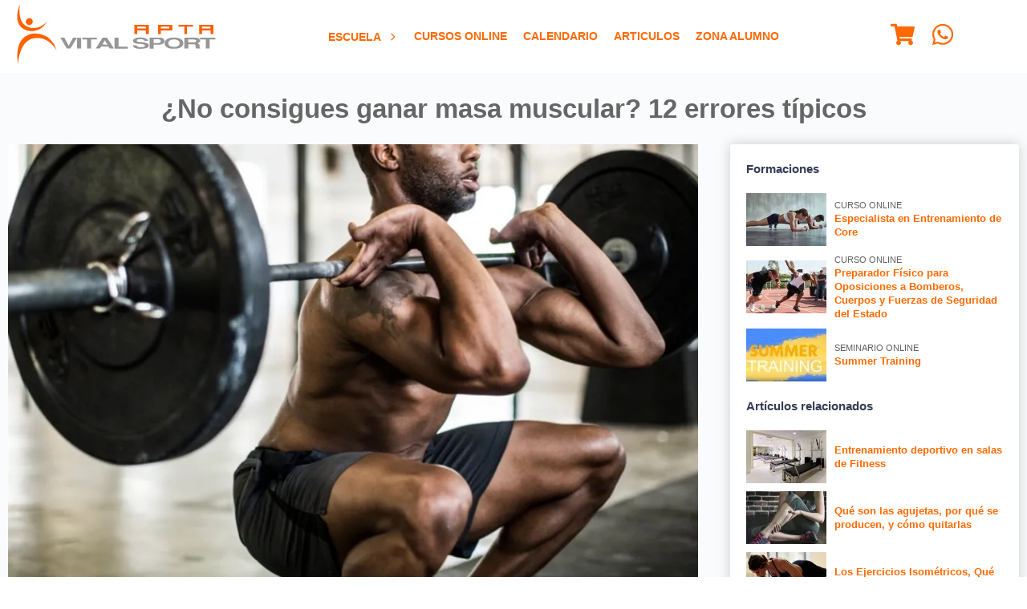

--- FILE ---
content_type: text/html; charset=UTF-8
request_url: https://mx.aptavs.com/articulos/ganar-masa-muscular
body_size: 31736
content:
<!DOCTYPE html>
<html lang="es-MX">
<head>
  <title>¿No consigues ganar masa muscular? 12 errores típicos</title>
<meta name="description" content="¿Te cuesta ganar masa muscular? ¿No sabes por qué no consigues músculo? ¿Quieres saber cómo ganar volumen muscular? Descúbrelo aquí">
<meta charset="utf-8">
<meta name="robots" content="index,follow">
<meta name="viewport" content="width=device-width,initial-scale=1.0,maximum-scale=2.0,viewport-fit=cover">
<meta http-equiv="X-UA-Compatible" content="IE=edge">
    <link rel="icon" sizes="32x32" href="https://cdn.static.aptavs.com/imagenes/icono-redes-sociales_32x32.png">
    <link rel="icon" sizes="192x192" href="https://cdn.static.aptavs.com/imagenes/icono-redes-sociales_192x192.png">
    <link rel="apple-touch-icon" sizes="57x57" href="https://cdn.static.aptavs.com/imagenes/icono-redes-sociales_57x57.png">
<link rel="apple-touch-icon" sizes="60x60" href="https://cdn.static.aptavs.com/imagenes/icono-redes-sociales_60x60.png">
<link rel="apple-touch-icon" sizes="72x72" href="https://cdn.static.aptavs.com/imagenes/icono-redes-sociales_72x72.png">
<link rel="apple-touch-icon" sizes="76x76" href="https://cdn.static.aptavs.com/imagenes/icono-redes-sociales_76x76.png">
<link rel="apple-touch-icon" sizes="114x114" href="https://cdn.static.aptavs.com/imagenes/icono-redes-sociales_114x114.png">
<link rel="apple-touch-icon" sizes="120x120" href="https://cdn.static.aptavs.com/imagenes/icono-redes-sociales_120x120.png">
<link rel="apple-touch-icon" sizes="128x128" href="https://cdn.static.aptavs.com/imagenes/icono-redes-sociales_128x128.png">
<link rel="apple-touch-icon" sizes="144x144" href="https://cdn.static.aptavs.com/imagenes/icono-redes-sociales_144x144.png">
<link rel="apple-touch-icon" sizes="152x152" href="https://cdn.static.aptavs.com/imagenes/icono-redes-sociales_152x152.png">
<link rel="apple-touch-icon" sizes="167x167" href="https://cdn.static.aptavs.com/imagenes/icono-redes-sociales_167x167.png">
<link rel="apple-touch-icon" sizes="180x180" href="https://cdn.static.aptavs.com/imagenes/icono-redes-sociales_180x180.png">
    <meta name="msapplication-square70x70logo" content="https://cdn.static.aptavs.com/imagenes/icono-redes-sociales_70x70.png">
<meta name="msapplication-square150x150logo" content="https://cdn.static.aptavs.com/imagenes/icono-redes-sociales_150x150.png">
<meta name="msapplication-wide310x150logo" content="https://cdn.static.aptavs.com/imagenes/icono-redes-sociales_310x150.png">
<meta name="msapplication-square310x310logo" content="https://cdn.static.aptavs.com/imagenes/icono-redes-sociales_310x310.png">
<meta name="theme-color" content="#ff6900">
<meta property="og:title" content="¿No consigues ganar masa muscular? 12 errores típicos">
<meta property="og:description" content="¿Te cuesta ganar masa muscular? ¿No sabes por qué no consigues músculo? ¿Quieres saber cómo ganar volumen muscular? Descúbrelo aquí">
	<meta property="og:image" content="https://cdn.static.aptavs.com/imagenes/12-errores-tipicos-para-ganar-masa-muscular_310x310.jpg">
<meta property="og:url" content="https://mx.aptavs.com/articulos/ganar-masa-muscular">
<meta property="og:type" content="article">
<meta property="fb:app_id" content="447967373201767">
<meta name="twitter:card" content="summary_large_image">
<meta name="twitter:site" content="@AptaVS">
<meta name="twitter:creator" content="@AptaVS">
<meta name="twitter:title" content="¿No consigues ganar masa muscular? 12 errores típicos">
<meta name="twitter:description" content="¿Te cuesta ganar masa muscular? ¿No sabes por qué no consigues músculo? ¿Quieres saber cómo ganar volumen muscular? Descúbrelo aquí">
	<meta name="twitter:image" content="https://cdn.static.aptavs.com/imagenes/12-errores-tipicos-para-ganar-masa-muscular_310x310.jpg">
<link rel="dns-prefetch" href="https://cdn.static.aptavs.com"/><link rel="preconnect" href="https://cdn.static.aptavs.com">
<link rel="dns-prefetch" href="https://www.googletagmanager.com"/><link rel="preconnect" href="https://www.googletagmanager.com"><link rel="dns-prefetch" href="https://www.google-analytics.com"/><link rel="preconnect" href="https://www.google-analytics.com"><link rel="dns-prefetch" href="https://analytics.google.com"/><link rel="preconnect" href="https://analytics.google.com"><link rel="dns-prefetch" href="https://stats.g.doubleclick.net"/><link rel="preconnect" href="https://stats.g.doubleclick.net"><link rel="dns-prefetch" href="https://connect.facebook.net"/><link rel="preconnect" href="https://connect.facebook.net"><link rel="dns-prefetch" href="https://www.facebook.com"/><link rel="preconnect" href="https://www.facebook.com"><link rel="alternate" hreflang="es-AR" href="https://ar.aptavs.com/articulos/ganar-masa-muscular" />
<link rel="alternate" hreflang="es-BO" href="https://bo.aptavs.com/articulos/ganar-masa-muscular" />
<link rel="alternate" hreflang="es-CL" href="https://cl.aptavs.com/articulos/ganar-masa-muscular" />
<link rel="alternate" hreflang="es-CO" href="https://co.aptavs.com/articulos/ganar-masa-muscular" />
<link rel="alternate" hreflang="es-CR" href="https://cr.aptavs.com/articulos/ganar-masa-muscular" />
<link rel="alternate" hreflang="es-CU" href="https://cu.aptavs.com/articulos/ganar-masa-muscular" />
<link rel="alternate" hreflang="es-EC" href="https://ec.aptavs.com/articulos/ganar-masa-muscular" />
<link rel="alternate" hreflang="es-SV" href="https://sv.aptavs.com/articulos/ganar-masa-muscular" />
<link rel="alternate" hreflang="es-ES" href="https://aptavs.com/articulos/ganar-masa-muscular" />
<link rel="alternate" hreflang="es-GT" href="https://gt.aptavs.com/articulos/ganar-masa-muscular" />
<link rel="alternate" hreflang="es-HN" href="https://hn.aptavs.com/articulos/ganar-masa-muscular" />
<link rel="alternate" hreflang="es-MX" href="https://mx.aptavs.com/articulos/ganar-masa-muscular" />
<link rel="alternate" hreflang="es-PA" href="https://pa.aptavs.com/articulos/ganar-masa-muscular" />
<link rel="alternate" hreflang="es-PY" href="https://py.aptavs.com/articulos/ganar-masa-muscular" />
<link rel="alternate" hreflang="es-PE" href="https://pe.aptavs.com/articulos/ganar-masa-muscular" />
<link rel="alternate" hreflang="es-PR" href="https://pr.aptavs.com/articulos/ganar-masa-muscular" />
<link rel="alternate" hreflang="es-DO" href="https://do.aptavs.com/articulos/ganar-masa-muscular" />
<link rel="alternate" hreflang="es-UY" href="https://uy.aptavs.com/articulos/ganar-masa-muscular" />
<link rel="alternate" hreflang="es-VE" href="https://ve.aptavs.com/articulos/ganar-masa-muscular" />
<link rel="alternate" hreflang="x-default" href="https://aptavs.com/articulos/ganar-masa-muscular"  />
<link rel="canonical" href="https://aptavs.com/articulos/ganar-masa-muscular" />
<link rel="manifest" href="/manifest.json" fetchpriority="low">
        			<link rel="apple-touch-startup-image" href="https://cdn.static.aptavs.com/imagenes/12-errores-tipicos-para-ganar-masa-muscular_152x152.jpg">
        		<meta name="apple-mobile-web-app-status-bar-style" content="black-translucent">
<style>
/* GENERICO */
:root{
	--Espaciox1:var(--SeparacionColumnas);
	--Espaciox2:calc(var(--SeparacionColumnas)*2);
	--Espacio-2:calc(var(--SeparacionColumnas)/2);
	--Espacio-4:calc(var(--SeparacionColumnas)/4);
	--Espacio-6:calc(var(--SeparacionColumnas)/6);
	--AnchoContenido: calc(var(--SizePantalla) - var(--Espaciox1));
}
*{box-sizing:border-box;border:0;outline:0;font-family:-apple-system,BlinkMacSystemFont,Roboto,"Segoe UI","Helvetica Neue",Arial;max-width:100%;line-height:1.4}
BODY,FIGURE,FIGCAPTION,PICTURE{margin:0;padding:0}FIGURE{overflow:hidden;justify-content:center}
BODY{grid-template-columns:1fr;justify-self:center;align-self:center;grid-template-areas:"headertop" "header" "main" "patrocinador" "footer"}
UL{margin:0;padding:0;list-style-type:none}
ARTICLE UL{padding:revert;list-style-type:revert}
VIDEO{width:100%;height:auto;display:block}
BODY > HEADER{z-index:1}
.grid{display:grid;grid-template-rows:auto;grid-gap:var(--Espaciox1);padding:var(--Espaciox1) 0}
.grid .center{justify-items:center;align-items:center}
.grid .vCen{align-items:center}
.col2{grid-template-columns:repeat(2,1fr)}
.col3{grid-template-columns:repeat(3,1fr)}
.col4{grid-template-columns:repeat(4,1fr)}
.col5{grid-template-columns:repeat(5,1fr)}
.col6{grid-template-columns:repeat(6,1fr)}
.gap0{grid-gap:0}.gap-2{grid-gap:calc(var(--SeparacionColumnas)/2)}
@media (max-width: 540px) {	
	.col2,.col3{grid-template-columns:1fr}
	.col4,.col6,.col2-movil{grid-template-columns:repeat(2,1fr)}
	.col3-movil{grid-template-columns:repeat(3,1fr)}
	.col2-movil H2{font-size:1rem}
}	
.flex{display:flex;align-items:center}
.capa_breadcrumbs{font-size:.8rem}
@media (max-width:540px){.capa_breadcrumbs{font-size:.7rem}}
.capa_paginacion{padding:var(--Espaciox1);font-size:.8rem}
.capa_paginacion UL{display:flex;justify-content:center;align-items:center}
.capa_paginacion LI{padding:0 var(--Espacio-4)}
.capa_paginacion A:hover{color:#FFF;background:var(--EnlacesColor);border-radius:var(--Espacio-6)}
.capa_paginacion A,.capa_paginacion strong{padding:6px 8px;display:flex}
.capa_paginacion strong{color:#000;background:#e9e9e9}
	
.capa_detalle_aside{grid-template-columns:auto 360px;grid-gap:var(--Espaciox2);padding:0 0 var(--Espaciox1)}
@media (max-width: 768px){.capa_detalle_aside{grid-template-columns:1fr;padding:0;margin:0}}
TABLE {border-collapse:collapse;font-size:.85rem}
TABLE thead th {vertical-align:middle;white-space:inherit}
TABLE td,TABLE th{padding:var(--Espacio-6);vertical-align:inherit;border-top:1px solid var(--ColorGrisMedio);border-bottom:1px solid var(--ColorGrisClaro);white-space:inherit}
TABLE th{background:var(--H1Link);color:#FFF}
TFOOT {background:var(--ColorGrisClaro);font-weight:bold}
ARTICLE TABLE td{text-align:center}
ASIDE TABLE td{padding:var(--Espacio-4)}
A,a:hover,A:focus,A:active,A:visited{color:var(--EnlacesColor);text-decoration:none}
A:hover{color:var(--EnlacesColorHover)}
@media print and (orientation:portrait){@page{margin:2cm}H1,H2,article {page-break-before:always}div{page-break-inside:avoid}}
@media print and (orientation:landscape) {@page{margin:2cm}H1,H2,article {page-break-before:always}div{page-break-inside:avoid}}
.boton{text-align:center}
.boton,.boton:active,.boton:visited{background:var(--BotonBackground);border:1px solid var(--BotonBorderColor);color:var(--BotonColor);vertical-align:baseline;padding:var(--Espacio-4) var(--Espacio-2)}
.boton:hover,.boton:focus{background:var(--BotonBackgroundHover);color:var(--BotonColorHover)}
.compra,.compra:active,.compra:visited{background:var(--BotonCompraBackground);color:var(--BotonCompraColor);border-color:var(--BotonCompraBorderColorHover)}
.compra:hover,.compra:focus{background:var(--BotonCompraBackgroundHover);color:var(--BotonCompraColorHover);border-color:var(--BotonBorderColorHover)}	
.disabled,.disabled:visited,.disabled:focus,.disabled:active,.disabled:hover{pointer-events:none;cursor:default;appearance: none; }
.boton.t08{padding:var(--Espacio-6) var(--Espacio-4)}
LABEL{font-weight:bold}
INPUT,SELECT,TEXTAREA{color:#000;width:100%;margin:var(--Espacio-4) 0 var(--Espacio-4);border:1px solid var(--ColorGrisClaro);font-size:.9rem;padding:.4rem .5rem;background:#FFF}
INPUT:focus,SELECT:focus,TEXTAREA:focus{}
TEXTAREA{resize:vertical}
BUTTON{background:none}BUTTON:hover,.boton:hover{cursor:pointer}
INPUT:focus:invalid{border:1px solid red}
SELECT:focus:valid,INPUT:focus:valid:not([type="submit"]){border:1px solid #b5d9b5;}
INPUT:required:focus:valid{}
INPUT[type=text]:optional2{border:1px solid var(--ColorGrisClaro);background:#FFF}
INPUT[type=checkbox],INPUT[type=radio]{width:initial;margin:0 5px 0 0}
INPUT[type=button],INPUT[type=submit]{width:inherit}
.capadatoslegales{font-size:.7rem;padding:1rem 0}
.disabled{border:1px solid #FFF !important;background:#FFF;opacity:1}
SELECT:disabled,SELECT:disabled:focus,SELECT:readonly,SELECT:readonly:focus{}
INPUT:disabled,INPUT:disabled:focus,INPUT:readonly,INPUT:readonly:focus,INPUT.disabled{border:1px solid #FFF;background:#FFF;opacity:1}
HR{border:none;height:1px;background:linear-gradient(to right, transparent, var(--ColorGrisClaro), transparent);margin:var(--Espaciox1) 0}
@media (max-width: 540px) {	
	INPUT,SELECT,TEXTAREA{padding:.2rem}
}
@media (max-width:768px) {INPUT[type=button],INPUT[type=submit]{width:100%}}
	
.capa_redes_sociales{padding-top:var(--Espacio-4)}
.capa_redes_sociales A{display:inline-block;padding:2vh}
	
PATROCINADOR{background:var(--PatrocinadoresBackground);padding:var(--Espaciox1)}
PATROCINADOR p{color:var(--PatrocinadoresH5);text-transform:uppercase}
*[data-tooltip]{display:inline-block;position:relative}
*[data-tooltip]:hover:after{font-weight:lighter;min-width:140px;background:rgba(0,0,0,.9);border-radius:.2rem;top:3rem;color:#fff;content:attr(data-tooltip);left:-50%;padding:.2rem .3rem;position:absolute;z-index:98;font-size:.7rem;text-align:center}
progress{height:var(--Espacio-2)}
progress::-webkit-progress-bar,progress::-moz-progress-bar{background:var(--ColorGrisClaro)}
progress::-webkit-progress-value{background:var(--BotonBackground)}
.capa_login{max-width:360px;margin:var(--Espaciox1) auto;padding:1rem;font-size:.9rem}
.capa_login label a,.capa_login span{font-size:.77rem}
.capa_login .capamayusculasactivadas{padding:.2rem;display:block;color:red;font-size:.7rem}
.capa_login .boton{text-transform:uppercase;width:100%;display:flex;justify-content:center;align-items:center;flex-direction:row;margin:.6rem 0;font-weight:600}
.capa_login SVG{margin:0 .5rem 0 0}
.capa_login HR{margin:var(--Espacio-2) 0}
.capa_login .facebook{background:#4267b2;color:#FFF}
.capa_login .google{background:#eee;color:#6d6d6d}
.capa_menusuperior{text-align:center;font-weight:bold}
@media (max-width:540px) {
	.capa_menusuperior{text-align:inherit}
	.capa_menusuperior LI{width:100%}
}
.listados img{transform:scale(1);transition:.3s ease-in-out}
.listados:hover img{transform:scale(1.07);transition:.3s ease-in-out}
.listados figcaption,.listados .capaprecio{transition:.3s ease-in-out}
.listados:hover figcaption,.listados:hover .capaprecio{transition:.3s ease-in-out}
UL[role='menubar']{margin:0;padding:0;list-style-type:none;margin:0 auto}
.padding0{padding:0}.paddingx1,.padding1x{padding:var(--Espaciox1)}.paddingx2,.padding2x{padding:var(--Espaciox2)}
.margin0{margin:0}
.t11{font-size:1.1rem}.t12{font-size:1.2rem}.t13{font-size:1.3rem}.t14{font-size:1.4rem}
.t09{font-size:.9rem}.t08{font-size:.8rem}.t07{font-size:.7rem}.t06{font-size:.6rem}
.relative{position:relative}.absolute{position:absolute}.fixed{position:fixed}
.bottom{bottom:0}
.none{display:none}.block{display:block}
.redondeado{border-radius:var(--Espacio-6);box-shadow:0 0 15px #ccc;padding:var(--Espaciox1)}
.tMays{text-transform:uppercase}
.tCen,.Tcen{text-align:center}.tIzq,.Tizq{text-align:left}.tDer,.Tder{text-align:right}
.bBlanco{background:#FFF}


.w100{width:100%}
.solomovil{display:none}

	
    
	
	
@media (max-width:540px) {.solomovil{display:block}}

@media (max-width:540px) {	
	.nomovil{display:none}
}
	
.capa.video{display:flex}	
/* Contenedor principal */
.capa_video {
  max-width: 665px;
  margin: 0 auto;
  position: relative;
}


/* Placeholder y botón de reproducción */
.placeholder {position:relative;cursor:pointer;overflow:hidden}
.placeholder img {width:100%;height:auto;display:block;transition:transform 0.3s ease}
.placeholder:hover img {transform: scale(1.05)}
/* Efecto de overlay */
.placeholder::after{content:"";position: absolute;inset: 0;background:linear-gradient(to bottom,rgba(0,0,0,0.1), rgba(0,0,0,0.3));transition:background 0.3s ease}
.placeholder:hover::after{background:linear-gradient(to bottom,rgba(0,0,0,0.2),rgba(0,0,0,0.4));}
/* Botón de reproducción */
.play-button {
  position: absolute;
  top: 50%;
  left: 50%;
  transform: translate(-50%, -50%);
  background-color: rgba(0,0,0,0.7);
  color: white;
  border: none;
  border-radius: 50%;
  width: 60px;
  height: 60px;
  font-size: 24px;
  cursor: pointer;
  display: flex;
  align-items: center;
  justify-content: center;
  transition: all 0.3s ease;
  box-shadow: 0 0 10px rgba(0,0,0,0.3);
  z-index: 2;
}

.play-button:hover{background-color:rgba(0,0,0,0.8);transform:translate(-50%, -50%) scale(1.1);box-shadow:0 0 15px rgba(0,0,0,0.5)}

/* Estilos responsivos */
.placeholder2 {width:665px;height:373px}
@media (max-width: 480px) {.placeholder2 {width:480px;height:219px}}
@media (max-width: 412px) {.capa_video{width:412px;height:232px}}
@media (max-width: 390px) {.capa_video{width:390px;height:232px}}
@media (max-width: 375px) {.placeholder2 {width:375px;height:219px}}
@media (max-width: 360px) {.placeholder2 {width:360px;height:219px}}	

</style><style>
:root{
	--Background:#FFF;
	--EnlacesColor:#FF6900; 
	--EnlacesColorHover:#444; 
	--TitleColor:#be1048;
	
	--H1Link:#666;
	--H2Link:#FF6900;
	--H3Link:#666;
	--H4Link:#444;
	--H5Link:#969696;
	--H6Link:#444;
	
	--HeaderBackground:#FFF;
	--HeaderLinkColor:#FF6900;
	
	--BackgroundMain:#fafbfd;
	
	--FooterBackground:#FFF;
	--FooterLink:#ff6000;
	--FooterLinkHover:#444;
	--FooterTextoColor:#333c54;
	
	--CopyrightBackground:#0F0F0F;
	--CopyrightLink:#FFF;
	--CopyrightLinkHover:#FFF;
	--CopyrightTextoColor:#FFF;
	
	--PatrocinadoresBackground:#efefef;
	--PatrocinadoresH5:#000;
	
	--BotonColor:#FFF;
	--BotonColorHover:#FFF;
	--BotonBackground:#FF6900;
	--BotonBackgroundHover:#e64c00;
	--BotonaBorderColor:#FF6900;
	--BotonaBorderColorHover:#FF6900;
	
	--BotonCompraColor:#000;
	--BotonCompraColorHover:#000;
	--BotonCompraBackground:#FFA41C;
	--BotonCompraBackgroundHover:#FA8900;
	--BotonCompraBorderColorHover:#E3931E;
	
	--AsideBackground:#FFF;
	--AsideColor:#333c54;
	
	--ColorGrisClaro:#e5e5e5;	--ColorGrisMedio:#606060;	--ColorGrisOscuro:#333c54;
	--AnchoVideoCurso: 360;
	--AltoVideoCurso: 203;
	--AltoHeader: 60px;
	--SeparacionColumnas:20px;
	--SizePantalla: 100%;	
}	
@media (min-width:1367px){:root{--SizePantalla:1361px;--SeparacionColumnas:32px;--AltoHeader:90px;}}
@media (max-width:768px){:root{--AnchoVideoCurso:768px;}}
@media (max-width:540px){:root{--AnchoVideoCurso:540px;}}
@media (max-width:475px){:root{--AnchoVideoCurso:475px;}}
@media (max-width:414px){:root{--AnchoVideoCurso:414px;}}
@media (max-width:411px){:root{--AnchoVideoCurso:411px;}}
@media (max-width:393px){:root{--AnchoVideoCurso:393px;}}
@media (max-width:375px){:root{--AnchoVideoCurso:375px;}}
@media (max-width:360px){:root{--AnchoVideoCurso:360px;}}
BODY{background:var(--Background)}
MAIN{font-size:.95rem}
/* -> HEADER */
BODY > HEADER{background:var(--HeaderBackground);padding:var(--Espacio-4)}
.capa_header{justify-content:space-between;max-width:var(--SizePantalla)}
.capa_header a,.capa_header a:hover,.capa_header a:focus,.capa_header a:active,.capa_header a:visited,.capa_header SVG{color:var(--HeaderLinkColor)}	
.capa_header SVG{fill:var(--HeaderLinkColor)}
@media (max-width: 1024px){
	/* ALTURA PUBLICIDAD alto 85 top 25*/
	:root{--AltoHeader:60px;}
	BODY > HEADER{top:0px}
	/* ALTURA PUBLICIDAD */
	BODY > HEADER{position:fixed;z-index:20}
	HEADERTOP{position: fixed}
	MAIN{margin-top:var(--AltoHeader)}
	.logo{width:140px;height:45px}
	.solopantalla{display:none}
	/* SOLUCION A LOS ANCLAS CON MENU FIJO */
	A[name] {display:block;padding-top:var(--AltoHeader);margin-top:calc(var(--AltoHeader) * -1)} 
}
HEADERTOP{grid-area:headertop;z-index: 21;width: 100%;}
MAIN{grid-area:main;background:var(--BackgroundMain)}
ASIDE{background:var(--AsideBackground);color:var(--AsideColor);padding:var(--Espaciox1);margin-bottom:var(--Espaciox1)}
PATROCINADOR{grid-area:patrocinador}
FOOTER{grid-template-areas:"copyright";grid-area:footer;background:var(--FooterBackground);color:var(--FooterTextoColor)}
FOOTER a,FOOTER a:hover,FOOTER a:focus,FOOTER a:active,FOOTER a:visited{color:var(--FooterLink)}
FOOTER A:hover{color:var(--FooterLinkHover)}
FOOTER .capacopyright{grid-area:copyright}
VIDEO{background:#fcfcfc;aspect-ratio: 16 / 9}
BODY,VIDEO,IFRAME,BODY > HEADER,TABLE{width:100%}
H1{color:var(--H1Link);font-size:calc(1rem + 1.3vw)}H2{color:var(--H2Link)}H3{color:var(--H3Link)}H4{color:var(--H4Link)}H5{color:var(--H5Link)}H6{color:var(--H6Link)}
@media (max-width: 540px) {H1{font-size:calc(1rem + 2vw)}}	
SPAN{color:var(--ColorGrisMedio)}
/* -> CAPAS */
.contenido{max-width:var(--AnchoContenido)}
.capa_relacionados{grid-template-columns:100px auto;align-items:center}
.capa_directora_articulos{grid-template-columns:repeat(8,100px);grid-gap:var(--Espacio-4);justify-content: center}
@media (max-width: 768px){.capa_directora_articulos{grid-template-columns:repeat(3,100px)}}

/* -> Capa errores */
.capa_error{color:#842029;background:#fbe6e8;border:1px solid #f5c2c7;margin:var(--Espacio-4);padding:var(--Espacio-4);font-size:.9rem}
/* -> Aspecto ratio videos e imagenes */
IMG{height:auto}
.capa_contenedor_video{position:relative;padding-bottom: 56.25%;height:0}
.capa_contenedor_video iframe,.capa_contenedor_video video{position:absolute;top:0;left:0;height:100%}
/* -> GENERICOS WEB */
	.flag{padding:.3rem .5rem;text-transform:uppercase;border-radius:var(--Espacio-6);color:#FFF}
	.presencial{background:var(--EnlacesColor)}
	.online{background:var(--EnlacesColor)}
	.certificado_oficial{background:#FFD403;color:#000}
	.telepresencial{background:#2D8CFF}
/* -> LISTADOS */
	.capa_listados SECTION{padding:var(--Espacio-2);border-radius:0 0 var(--Espacio-6) var(--Espacio-6)}
	.capa_listados ARTICLE FIGURE{border-radius:var(--Espacio-6) var(--Espacio-6) 0 0}
	.capa_listados IMG{width:100%}
	.capa_listados NAV{grid-column:1/3}
	.capa_listados .redondeado{padding:0}
	.capa_listados H2{margin: var(--Espacio-6) var(--Espacio-4)}
	@media (min-width: 1365px) {
		.capa_listados ARTICLE FIGURE{filter:brightness(1);transition: all .3s ease}
		.capa_listados ARTICLE:hover FIGURE{filter:brightness(0.6);transition: all .3s ease}
	}
	@media (max-width:768px) {	
		.capa_listados.col3 ARTICLE:first-child{grid-column:1}
		.capa_listados.col3 ARTICLE:first-child HEADER A{display:block}
		.capa_listados.col3 ARTICLE:first-child FIGURE,.capa_listados.col3 ARTICLE:first-child 	SECTION{border-radius:initial}
	}
/* -> LISTADOS CURSOS */
.listados{position:relative}
.listados img{transform: scale(1); }
.listados:hover img{transform: scale(1.07)}
.listados .capaprecio{position:absolute;top:2.5rem;right:0;padding:.3vw 1vw;color:#FFF;background:var(--BotonBackground);color:var(--BotonColor);font-size:calc(1rem + 1vw)}
.listados:hover .capaprecio{padding:.3vw 2vw .3vw 1vw}
.listados .capaprecioantes{position:absolute;top:.5rem;right:0;padding:.1rem .6rem;background:var(--color5);font-size:1rem;text-decoration:line-through}
.listados .capa_tipo_curso{position:absolute;top:1rem;padding:.3rem .5rem;background:var(--BotonBackground);color:var(--BotonColor)}
.listados figcaption{position:absolute;z-index:2;bottom:0;padding:.6rem 1rem;color:#FFF;font-size:1.1rem;font-weight:700;text-align:center;text-transform:uppercase;width:100%;}
.listados .capa_degradado{background: linear-gradient(180deg, rgba(63,94,251,0) 50%, rgba(0,0,0,1) 100%);height: 100%;width: 100%;position: absolute;top: 0}
		
/* -> DETALLE PROFESOR	*/
.capa_detalle_profesor{grid-template-columns:140px auto;align-items:center}
.capa_detalle_profesor IMG{border-radius:50%}
.capa_detalle_profesor FIGURE {border: .5rem solid var(--EnlacesColor);border-radius:50%}
/* -> COMPARTIDOS */
ASIDE STRONG,ASIDE span,.capa_listado_cursos_realizados span.boton,.capa_footer UL A{display:block}
FIGURE,.capa_paginacion UL,.capa_header,.capa_paginacion A,.capa_paginacion strong{display:flex;align-items:center}
H1{text-align:center}
BODY,.capa_header,.contenido{margin:0 auto}
.bBlanco,INPUT,SELECT,TEXTAREA,.capa_listados SECTION,.listados .capaprecioantes,.capa_listados SECTION,.capa_listado_cursos_realizados{background:#FFF}
.boton,.boton:active,.boton:visited,.listados FIGURE,.capa_tipo_de_curso,.capa_directora,.capa_detalle_aside section,ASIDE{border-radius:var(--Espacio-6)}
/* -> EFECTOS */
.capa_directora a:before{display:inline-block;transition: transform 0.3s;margin-right:.3rem;content:'·';transform: translateX(-.4rem)}
.capa_directora a:hover:before{transform: translateX(-.2rem)}
	
/* -> AREAS */	
.capa-botones-areas a{background:var(--HeaderLinkColor) url('/imagenes/aptavs.com/home/boton-fondo-home.webp') no-repeat center center;}

</style></head>
<body class="grid padding0 gap0">
	 <headertop>	</headertop>
	<?xml version="1.0" encoding="UTF-8"?><svg version="1.1" xml:space="preserve" viewBox="0 0 657.68 199.64" xmlns="http://www.w3.org/2000/svg" class="none"><g id="logo-empresa"><g transform="translate(-47.389 -45.18)"><g fill="#ff6000"><path fill="#ff6000" d="m98.99 103.59c0 6.42-5.16 11.63-11.53 11.63s-11.53-5.21-11.53-11.63 5.16-11.63 11.53-11.63 11.53 5.21 11.53 11.63z"/><path fill="#ff6000" d="m56.84 45.18s-7.76 37.32 6.85 60.09c0 0 13.91 25.69 49.88 18.34 0 0 16.32-3.02 31.74-19.35 0 0-16.83 34.96-56.43 30.33 0 0-28.52-1.51-38.39-28.01 0 0-10.18-22.88 6.35-61.4z"/><path fill="#ff6000" d="m93.15 144.44s26.7-6.86 54.88 11.21c0 0 21.36 12.7 29.83 44.13 0 0-12.8-25.29-37.69-36.38 0 0-19.35-9.47-42.72-3.33 0 0-14.91 3.53-25.8 17.94 0 0-18.94 21.46-21.76 66.81 0 0-5.24-30.93 0.5-53 0 0 4.83-37.58 42.76-47.38z"/></g><g><polygon points="218.13 183.8 232.35 157.28 245.67 157.28 223.76 193.13 211.92 193.13 190.46 157.12 203.78 157.12" fill="#969696"/><rect fill="#969696" x="245.67" y="157.28" width="13.76" height="35.71" fill="#969696"/><polygon points="264.03 157.12 311.39 157.12 311.39 162.7 292.3 162.7 292.3 193.13 279.28 193.13 279.28 162.85 264.03 162.85" fill="#969696"/><polygon points="653.69 157.12 705.07 157.12 705.07 162.7 685.98 162.7 685.98 193.13 672.96 193.13 672.96 162.85 653.69 162.85" fill="#969696"/><path d="m345.3 157.12h-14.8l-22.64 36.01h13.46l5.03-7.08h23.24l4.74 6.93h14.06zm-15.25 22.76 7.99-14.17 8.44 14.32z" fill="#969696"/><polygon points="383.34 187.11 414.12 187.11 414.12 193.29 370.62 193.29 370.17 157.12 383.34 157.12" fill="#969696"/><path fill="#969696" d="m430.64 182.55h12.61s1.01 6.63 15.53 5.95c0 0 16.87 0 11.52-7.14 0 0-5.18-3.4-15.2-3.65 0 0-21.79 0.68-23.38-8.84 0 0-2.01-12.5 23.12-12.41 0 0 24.22-0.77 27.14 11.05h-12.35s-1.42-5.27-11.27-5.27c0 0-13.95-1.7-14.53 5.1 0 0-0.58 4.08 12.86 4.33 0 0 20.54 0.26 25.96 6.97 0 0 4.18 6.29-2.67 10.88 0 0-4.1 3.83-21.79 4.34 0-0.01-24.21 2.12-27.55-11.31z" fill="#969696"/><path d="m536 167.59c-0.75-10.88-15.62-10.63-15.62-10.63h-33.64v36.3h13.36v-13.26h21.46c16.02-1.96 14.44-12.41 14.44-12.41zm-20.04 7.05h-15.78l-0.09-11.99 16.7-0.08s6.93 0.42 6.76 5.78c0.01 0 1.17 5.78-7.59 6.29z" fill="#969696"/><path d="m595.93 166.65c-8.52-10.88-27.8-9.86-27.8-9.86-31.97-0.94-31.81 17.93-31.81 17.93-1 6.21 5.18 12.41 5.18 12.41 8.52 7.48 25.97 6.71 25.97 6.71 18.54-0.09 24.13-5.78 24.13-5.78 11.93-7.64 4.33-21.41 4.33-21.41zm-13.96 17.14s-3.38 3.78-14.59 3.84c0 0-10.55 0.51-15.7-4.46 0 0-3.74-4.12-3.13-8.25 0 0-0.1-12.54 19.24-11.91 0 0 11.66-0.68 16.8 6.54 0 0.01 4.6 9.16-2.62 14.24z" fill="#969696"/><path d="m654.64 191.38-0.95-0.54c-1.9-1.72-1.26-8.58-1.26-8.58-0.53-4.4-7.06-6.65-7.06-6.65 8.96-3.43 9.27-8.47 9.27-8.47-1.05-8.47-12.43-10.08-12.43-10.08h-40.55v36.04h13.48v-14.26h19.7c4.95 0.75 4.1 9.01 4.1 9.01-0.1 3.22 2.01 5.36 2.01 5.36h13.8zm-21.93-18.78h-17.9l-0.09-9.43 18.93-0.06s7.86 0.34 7.68 4.55c-0.01-0.01 1.32 4.55-8.62 4.94z" fill="#969696"/><g fill="#ff6000"><path fill="#ff6000" d="m436.18 145.06h9.48v-12.21h28.53v12.02h9.68v-30.68h-47.69zm9.48-24.72h28.34v5.86h-28.34z"/><path fill="#ff6000" d="m650.8 114.18v30.88h9.48v-12.21h28.53v12.02h9.68v-30.68h-47.69zm37.82 12.02h-28.34v-5.86h28.34z"/><path fill="#ff6000" d="m514.47 144.67 9.68 0.1v-11.92h37.52v-18.76h-47.2zm9.36-24.33h28.34v5.86h-28.34z"/><polygon points="610.74 144.96 610.74 120.63 630.19 120.63 630.19 114.38 582.5 114.38 582.5 120.63 601.74 120.63 601.74 144.96"/></g></g></g>
</g></svg>	<svg version="1.1" xmlns="http://www.w3.org/2000/svg" xmlns:xlink="http://www.w3.org/1999/xlink" class="none"><defs>
<g id="icono-carrito"><path fill="currentColor" d="M528.12 301.319l47.273-208C578.806 78.301 567.391 64 551.99 64H159.208l-9.166-44.81C147.758 8.021 137.93 0 126.529 0H24C10.745 0 0 10.745 0 24v16c0 13.255 10.745 24 24 24h69.883l70.248 343.435C147.325 417.1 136 435.222 136 456c0 30.928 25.072 56 56 56s56-25.072 56-56c0-15.674-6.447-29.835-16.824-40h209.647C430.447 426.165 424 440.326 424 456c0 30.928 25.072 56 56 56s56-25.072 56-56c0-22.172-12.888-41.332-31.579-50.405l5.517-24.276c3.413-15.018-8.002-29.319-23.403-29.319H218.117l-6.545-32h293.145c11.206 0 20.92-7.754 23.403-18.681z"/></g>
<g id="icono-whatsapp"><path fill="currentColor" d="M380.9 97.1C339 55.1 283.2 32 223.9 32c-122.4 0-222 99.6-222 222 0 39.1 10.2 77.3 29.6 111L0 480l117.7-30.9c32.4 17.7 68.9 27 106.1 27h.1c122.3 0 224.1-99.6 224.1-222 0-59.3-25.2-115-67.1-157zm-157 341.6c-33.2 0-65.7-8.9-94-25.7l-6.7-4-69.8 18.3L72 359.2l-4.4-7c-18.5-29.4-28.2-63.3-28.2-98.2 0-101.7 82.8-184.5 184.6-184.5 49.3 0 95.6 19.2 130.4 54.1 34.8 34.9 56.2 81.2 56.1 130.5 0 101.8-84.9 184.6-186.6 184.6zm101.2-138.2c-5.5-2.8-32.8-16.2-37.9-18-5.1-1.9-8.8-2.8-12.5 2.8-3.7 5.6-14.3 18-17.6 21.8-3.2 3.7-6.5 4.2-12 1.4-32.6-16.3-54-29.1-75.5-66-5.7-9.8 5.7-9.1 16.3-30.3 1.8-3.7.9-6.9-.5-9.7-1.4-2.8-12.5-30.1-17.1-41.2-4.5-10.8-9.1-9.3-12.5-9.5-3.2-.2-6.9-.2-10.6-.2-3.7 0-9.7 1.4-14.8 6.9-5.1 5.6-19.4 19-19.4 46.3 0 27.3 19.9 53.7 22.6 57.4 2.8 3.7 39.1 59.7 94.8 83.8 35.2 15.2 49 16.5 66.6 13.9 10.7-1.6 32.8-13.4 37.4-26.4 4.6-13 4.6-24.1 3.2-26.4-1.3-2.5-5-3.9-10.5-6.6z"/></g>
<g id="icono-telefono"><path fill="currentColor" d="M497.39 361.8l-112-48a24 24 0 0 0-28 6.9l-49.6 60.6A370.66 370.66 0 0 1 130.6 204.11l60.6-49.6a23.94 23.94 0 0 0 6.9-28l-48-112A24.16 24.16 0 0 0 122.6.61l-104 24A24 24 0 0 0 0 48c0 256.5 207.9 464 464 464a24 24 0 0 0 23.4-18.6l24-104a24.29 24.29 0 0 0-14.01-27.6z"/></g>
<g id="icono-menu"><path fill="currentColor" d="M436 124H12c-6.627 0-12-5.373-12-12V80c0-6.627 5.373-12 12-12h424c6.627 0 12 5.373 12 12v32c0 6.627-5.373 12-12 12zm0 160H12c-6.627 0-12-5.373-12-12v-32c0-6.627 5.373-12 12-12h424c6.627 0 12 5.373 12 12v32c0 6.627-5.373 12-12 12zm0 160H12c-6.627 0-12-5.373-12-12v-32c0-6.627 5.373-12 12-12h424c6.627 0 12 5.373 12 12v32c0 6.627-5.373 12-12 12z"/></g>
<g id="icono-cerrar"><path fill="currentColor" d="M193.94 256L296.5 153.44l21.15-21.15c3.12-3.12 3.12-8.19 0-11.31l-22.63-22.63c-3.12-3.12-8.19-3.12-11.31 0L160 222.06 36.29 98.34c-3.12-3.12-8.19-3.12-11.31 0L2.34 120.97c-3.12 3.12-3.12 8.19 0 11.31L126.06 256 2.34 379.71c-3.12 3.12-3.12 8.19 0 11.31l22.63 22.63c3.12 3.12 8.19 3.12 11.31 0L160 289.94 262.56 392.5l21.15 21.15c3.12 3.12 8.19 3.12 11.31 0l22.63-22.63c3.12-3.12 3.12-8.19 0-11.31L193.94 256z"/></g>
<g id="icono-flecha-der"><path fill="currentColor" d="M10.5858 6.34317L12 4.92896L19.0711 12L12 19.0711L10.5858 17.6569L16.2427 12L10.5858 6.34317Z"/></g><g id="icono-flecha-izq"><path fill="currentColor" d="M16.2426 6.34317L14.8284 4.92896L7.75739 12L14.8285 19.0711L16.2427 17.6569L10.5858 12L16.2426 6.34317Z"/></g>
<g id="icono-user"><path d="M224 256c70.7 0 128-57.31 128-128s-57.3-128-128-128C153.3 0 96 57.31 96 128S153.3 256 224 256zM224 32c52.94 0 96 43.06 96 96c0 52.93-43.06 96-96 96S128 180.9 128 128C128 75.06 171.1 32 224 32zM274.7 304H173.3C77.61 304 0 381.6 0 477.3c0 19.14 15.52 34.67 34.66 34.67h378.7C432.5 512 448 496.5 448 477.3C448 381.6 370.4 304 274.7 304zM413.3 480H34.66C33.2 480 32 478.8 32 477.3C32 399.4 95.4 336 173.3 336h101.3C352.6 336 416 399.4 416 477.3C416 478.8 414.8 480 413.3 480z"/></g>
<g id="icono-edit"><path d="M7.127 22.562l-7.127 1.438 1.438-7.128 5.689 5.69zm1.414-1.414l11.228-11.225-5.69-5.692-11.227 11.227 5.689 5.69zm9.768-21.148l-2.816 2.817 5.691 5.691 2.816-2.819-5.691-5.689z"/></g>
<g id="icono-add"><path d="m11 11h-7.25c-.414 0-.75.336-.75.75s.336.75.75.75h7.25v7.25c0 .414.336.75.75.75s.75-.336.75-.75v-7.25h7.25c.414 0 .75-.336.75-.75s-.336-.75-.75-.75h-7.25v-7.25c0-.414-.336-.75-.75-.75s-.75.336-.75.75z" fill-rule="nonzero"/></g>
<g id="icono-delete"><path d="m20.015 6.506h-16v14.423c0 .591.448 1.071 1 1.071h14c.552 0 1-.48 1-1.071 0-3.905 0-14.423 0-14.423zm-5.75 2.494c.414 0 .75.336.75.75v8.5c0 .414-.336.75-.75.75s-.75-.336-.75-.75v-8.5c0-.414.336-.75.75-.75zm-4.5 0c.414 0 .75.336.75.75v8.5c0 .414-.336.75-.75.75s-.75-.336-.75-.75v-8.5c0-.414.336-.75.75-.75zm-.75-5v-1c0-.535.474-1 1-1h4c.526 0 1 .465 1 1v1h5.254c.412 0 .746.335.746.747s-.334.747-.746.747h-16.507c-.413 0-.747-.335-.747-.747s.334-.747.747-.747zm4.5 0v-.5h-3v.5z" fill-rule="nonzero"/></g>
<g id="icono-save"><path d="M14 3h2.997v5h-2.997v-5zm9 1v20h-22v-24h17.997l4.003 4zm-17 5h12v-7h-12v7zm14 4h-16v9h16v-9z"/></g>
<g id="icono-close"><path d="m12 10.93 5.719-5.72c.146-.146.339-.219.531-.219.404 0 .75.324.75.749 0 .193-.073.385-.219.532l-5.72 5.719 5.719 5.719c.147.147.22.339.22.531 0 .427-.349.75-.75.75-.192 0-.385-.073-.531-.219l-5.719-5.719-5.719 5.719c-.146.146-.339.219-.531.219-.401 0-.75-.323-.75-.75 0-.192.073-.384.22-.531l5.719-5.719-5.72-5.719c-.146-.147-.219-.339-.219-.532 0-.425.346-.749.75-.749.192 0 .385.073.531.219z"/></g>
</defs>
</svg>    <header>
    <div class="capa_header">
<a href="https://mx.aptavs.com" title="Apta Vital Sport" title="Apta Vital Sport"><svg width="280px" height="75px" class="logo" aria-hidden="true" role="img" viewBox="0 0 657.68 199.64" alt="Apta Vital Sport"><use href="#logo-empresa"/></svg></a>
	<style>
.capa_menusuperior{justify-content:space-between;text-transform:uppercase;font-size:.9rem;margin:0;overflow:hidden;align-items:flex-start}
.capa_menusuperior A{padding:var(--Espacio-2);color:var(--HeaderLinkColor);display:block}
.capa_header_info{grid-template-columns:auto 90px 90px;padding:0 .1rem;color:var(--ColorGrisMedio);line-height:.8}
.capa_header_info SVG{color:inherit}
.capa_header_iconos{grid-template-columns:60px 40px 40px 40px;justify-items:center;align-items:center}
.capa_header_iconos A{display:block}
.boton_carrito{display:inline-block;border-radius:2px}
.boton_carrito .badge{top:-5px;right: -5px;padding:0 5px;border-radius:50%;background:var(--BotonCompraBackground);color:var(--BotonCompraColor);border:1px solid var(--BotonCompraBackgroundHover)}
/* MENU MOVIL */
.boton_menu_mobil{cursor:pointer;user-select:none}
.label_menu_mobil:checked ~ nav{transform:translateX(0%)}
.label_menu_mobil,.boton_menu_mobil{display:none}
/* SUBMENUS */
.capa_submenu_escuela,.capa_submenu_alumno{display:none;flex-direction:column;position:absolute;z-index:10;background:var(--HeaderBackground);top:var(--AltoHeader)}	
.icono_despegable_escuela,.icono_despegable_alumno{margin-left:var(--Espacio-4);position:relative;top:3px}
	
@media (max-width: 1024px){
	.capa_header_info{display:none}
	.capa_header_iconos{grid-template-columns:60px 40px 40px 40px;justify-items:center;align-items:center}
	.boton_menu_mobil{display:block}
	.capa_submenu_escuela,.capa_submenu_alumno{position:inherit}
	.capa_submenu_escuela LI,.capa_submenu_alumno LI{padding-left:var(--Espacio-2)}
	.capa_menusuperior {flex-direction:column}
	.icono_despegable_escuela,.icono_despegable_alumno{position:fixed;right:var(--Espaciox1);top:inherit}
	HEADER NAV{background:var(--HeaderBackground);z-index:100;padding:var(--Espacio-2);position:fixed;width:100%;top:var(--AltoHeader);left:0;height:calc(100vh - var(--AltoHeader));transition: transform .3s cubic-bezier(.215,.61,.355,1);transform:translateX(-100%)}
}		
</style>
<div>
	<div class="capa_header_info grid col3 t08">
		<div class="Tder"></div>
		<div></div>
		
		<div>
					</div>
		
	</div>
	<div>
		<input class="label_menu_mobil" type="checkbox" id="label_menu_mobil" />
	<nav>
	<ul class="flex capa_menusuperior" role="menubar">
		<li role="menuitem"><a href="#" data-submenu="escuela" class="relative" title="Sobre la escuela de Apta Vital Sport">Escuela<svg width="16px" height="16px" class="icono_despegable_escuela" aria-hidden="true" role="img" viewBox="0 0 24 24"><use href="#icono-flecha-der"/></svg></a>
		<ul role="menubar" class="capa_submenu_escuela t08">
					<li role="menuitem"><a href="https://mx.aptavs.com/escuela/quienes-somos" title="Sobre la escuela deApta Vital Sport">Escuela</a></li>
					<li role="menuitem"><a href="https://mx.aptavs.com/profesores/" title="Profesores deApta Vital Sport/">Profesores</a></li>
					<li role="menuitem"><a href="https://mx.aptavs.com/escuela/instalaciones-de-apta-vital-sport" title="Visita nuestras instalaciones deApta Vital Sport">Nuestras Instalaciones</a></li>
					<li role="menuitem"><a href="https://mx.aptavs.com/escuela/donde-esta-situado-apta-vital-sport" title="Donde esta Apta Vital Sport">¿Donde estamos?</a></li>
					<li role="menuitem"><a href="https://mx.aptavs.com/bolsa-de-trabajo" title="Bolsa de trabajo de Apta Vital Sport">Bolsa de trabajo</a></li>
					<li role="menuitem"><a href="https://mx.aptavs.com/formacion-permanente-continua-gratuita-para-alumnos-formados" title="Formación Gratuita de Apta Vital Sport">Formación Continua Gratuita</a></li>
					<li role="menuitem"><a href="https://mx.aptavs.com/escuela/cursos-gratuitos-trabajadores-centros-deportivos" title="Cursos Fundae">Formación gratuita centros</a></li>
				</ul>
		</li>
				<li role="menuitem"><a href="https://mx.aptavs.com/cursos-de-monitor-online/" title="Cursos de monitor deportivo online">Cursos Online</a></li>
		<li role="menuitem"><a href="https://mx.aptavs.com/calendario" title="Calendario de cursos de Apta Vital Sport">Calendario</a></li>
		<li role="menuitem"><a href="https://mx.aptavs.com/articulos/"  title="Articulos deportivos Apta Vital Sport">Articulos</a></li>
					<li role="menuitem"><a href="https://mx.aptavs.com/autentificacion/logon/" title="Zona Alumno de Apta Vital Sport" rel="nofollow">Zona Alumno</a>
			
	</ul>
	</nav>
	</div>
</div>
<div class="capa_header_iconos grid gap0 padding0">
<div>
	<button class="boton_carrito relative" aria-label="Menu">
		<a href="https://mx.aptavs.com/compra/carrito/" rel="nofollow" title="Carrito de la compra de Apta Vital Sport"><svg width="30px" height="30px" aria-hidden="true" role="img" viewBox="0 0 576 512"><use href="#icono-carrito"/></svg></a>
			</button>
</div>
<div>	<a href="https://api.whatsapp.com/send/?phone=601308374&text&type=phone_number&app_absent=0" title="Contactar por Whatsapp con Apta Vital Sport" target="_blank" rel="nofollow noopener"><svg width="30px" height="30px" aria-hidden="true" role="img" viewBox="0 0 448 512"><use href="#icono-whatsapp"/></svg></a></div>
<div></div>
<div><label class="boton_menu_mobil" for="label_menu_mobil"><svg width="30px" height="30px" aria-hidden="true" role="img" viewBox="0 0 448 512"><use href="#icono-menu"/></svg></label></div>
</div></div>    </header>
    
    <style>
	.capa_aviso_alerta{background: #fff;padding: var(--Espacio-4);border:1px solid red}
</style>
<main>
<div class="contenido">
        <h1>¿No consigues ganar masa muscular? 12 errores típicos</h1>
	<div class="grid capa_detalle_aside">
      <article>
        <figure><img loading="lazy" alt="¿No consigues ganar masa muscular? 12 errores típicos" title="¿No consigues ganar masa muscular? 12 errores típicos" srcset="https://cdn.static.aptavs.com/imagenes/12-errores-tipicos-para-ganar-masa-muscular_340x227.jpg 360w,https://cdn.static.aptavs.com/imagenes/12-errores-tipicos-para-ganar-masa-muscular_355x237.jpg 375w,https://cdn.static.aptavs.com/imagenes/12-errores-tipicos-para-ganar-masa-muscular_373x249.jpg 393w,https://cdn.static.aptavs.com/imagenes/12-errores-tipicos-para-ganar-masa-muscular_391x261.jpg 412w,https://cdn.static.aptavs.com/imagenes/12-errores-tipicos-para-ganar-masa-muscular_394x263.jpg 414w,https://cdn.static.aptavs.com/imagenes/12-errores-tipicos-para-ganar-masa-muscular_475x180.jpg 475w,https://cdn.static.aptavs.com/imagenes/12-errores-tipicos-para-ganar-masa-muscular_748x499.jpg 768w,https://cdn.static.aptavs.com/imagenes/12-errores-tipicos-para-ganar-masa-muscular_587x391.jpg 1024w,https://cdn.static.aptavs.com/imagenes/12-errores-tipicos-para-ganar-masa-muscular_905x603.jpg 1366w" width="905" height="603" src="https://cdn.static.aptavs.com/imagenes/12-errores-tipicos-para-ganar-masa-muscular_905x603.jpg" decoding="async"></figure>        <time datetime="Monday 14 de April de 2025"></time>
        <body><p>Ganar masa muscular es uno de los principales objetivos de mucha gente que acude a un gimnasio, con el fin de mejorar su estética, y también para mejorar en ciertas habilidades, como la fuerza.</p>
<p>Sin embargo, muchas veces existe el problema de no poder ganar masa muscular, pese a que se entrena correctamente y se intenta seguir una dieta adecuada.</p>
<p>Entonces, ¿qué es lo que ocurre para que una persona tenga dificultades para conseguir esta ganancia de músculo que tanto ansía? Puede ser por diferentes causas, las cuales van a girar principalmente sobre tres factores.</p>
<p>Estos factores son <strong>el entrenamiento, la alimentación y el descanso</strong>, contando también la genética del individuo.</p>
<h2>La alimentación</h2>
<p style="text-align: center;"><img src="https://cdn.static.aptavs.com/imagenes/alimentacion-numero-de-calorias-ingeridos_905x603.jpg" width="905" height="603" alt="El número de calorías ingeridas" loading="lazy" srcset="https://cdn.static.aptavs.com/imagenes/alimentacion-numero-de-calorias-ingeridos_340x227.jpg 360w,https://cdn.static.aptavs.com/imagenes/alimentacion-numero-de-calorias-ingeridos_355x237.jpg 375w,https://cdn.static.aptavs.com/imagenes/alimentacion-numero-de-calorias-ingeridos_373x249.jpg 393w,https://cdn.static.aptavs.com/imagenes/alimentacion-numero-de-calorias-ingeridos_391x261.jpg 412w,https://cdn.static.aptavs.com/imagenes/alimentacion-numero-de-calorias-ingeridos_394x263.jpg 414w,https://cdn.static.aptavs.com/imagenes/alimentacion-numero-de-calorias-ingeridos_475x180.jpg 475w,https://cdn.static.aptavs.com/imagenes/alimentacion-numero-de-calorias-ingeridos_748x499.jpg 768w,https://cdn.static.aptavs.com/imagenes/alimentacion-numero-de-calorias-ingeridos_587x391.jpg 1024w,https://cdn.static.aptavs.com/imagenes/alimentacion-numero-de-calorias-ingeridos_905x603.jpg 1366w" sizes="(max-width:540px) 33vw, (max-width:768px) 50vw, 100vw "></p>
<p>Para poder ganar masa muscular es necesario suministrar la materia prima necesaria para ello, ya que la construcción de masa muscular consiste en la creación de nuevas fibras debido al estímulo provocado en el entrenamiento.</p>
<p>Dentro de la alimentación, se deben tener en cuenta dos aspectos fundamentales, como son el <strong>número de calorías ingeridas, y la cantidad de proteína</strong> que se aporta al organismo, algo básico dentro de lo que constituye la <a href="/cursos-de-monitor-online/especialista-en-nutricion-para-rendimiento-deportivo">nutrición deportiva</a>.</p>
<h3>Error número 1: no ingerir la cantidad de calorías adecuada.</h3>
<p>Si hemos <a href="/articulos/planificacion-deportiva">planificado adecuadamente</a> nuestros entrenamientos, a lo largo del año iremos variando la cantidad de calorías que ingerimos.</p>
<p>Este aporte calórico debe ser acorde a la actividad física que realizamos, y en función de este número de calorías se darán tres situaciones:</p>
<ul>
<li><strong>Exceso calórico, o superávit de calorías</strong>. Será cuando comamos más calorías de las que gastamos al día.</li>
<li><strong>Punto neutro o isocalórico</strong>. Es la situación en la cual se consume el mismo número de calorías que se consumen al día.</li>
<li><strong>Déficit calórico</strong>. Será cuando se consumen menos calorías de las que requiere nuestro organismo al día, por lo que las calorías no ingeridas deberán ser obtenidas de las fuentes de reserva que poseemos en el cuerpo: las grasas… y los músculos.</li>
</ul>
<p>El principal problema que aparece en muchas personas es que se suele juntar en el tiempo el hecho de querer ganar masa muscular, con el hecho de querer perder grasa.</p>
<p>Si se quiere perder grasa se deberá entrar en déficit calórico, y <strong>cuando se entra en déficit calórico se ralentiza o se detiene la creación de masa muscular</strong>, siendo frecuente que también se destruya.  </p>
<p>Como hemos dicho, al existir un déficit calórico nuestro cuerpo deberá obtener energía de las grasas y del músculo (mediante la degradación de aminoácidos).</p>
<p>Cuanto mayor sea la restricción calórica respecto al gasto diario necesario de una persona, <strong>más músculo se degradará para obtener energía</strong>; lo que quiere decir que una restricción calórica ligera será la más adecuada para perder grasa y mantener la mayor cantidad de músculo.</p>
<p style="text-align: center;"><img src="https://cdn.static.aptavs.com/imagenes/alimentacion-cantidad-de-proteina-ingerida_905x603.jpg" width="905" height="603" alt="La cantidad de proteína ingerida" loading="lazy" srcset="https://cdn.static.aptavs.com/imagenes/alimentacion-cantidad-de-proteina-ingerida_340x227.jpg 360w,https://cdn.static.aptavs.com/imagenes/alimentacion-cantidad-de-proteina-ingerida_355x237.jpg 375w,https://cdn.static.aptavs.com/imagenes/alimentacion-cantidad-de-proteina-ingerida_373x249.jpg 393w,https://cdn.static.aptavs.com/imagenes/alimentacion-cantidad-de-proteina-ingerida_391x261.jpg 412w,https://cdn.static.aptavs.com/imagenes/alimentacion-cantidad-de-proteina-ingerida_394x263.jpg 414w,https://cdn.static.aptavs.com/imagenes/alimentacion-cantidad-de-proteina-ingerida_475x180.jpg 475w,https://cdn.static.aptavs.com/imagenes/alimentacion-cantidad-de-proteina-ingerida_748x499.jpg 768w,https://cdn.static.aptavs.com/imagenes/alimentacion-cantidad-de-proteina-ingerida_587x391.jpg 1024w,https://cdn.static.aptavs.com/imagenes/alimentacion-cantidad-de-proteina-ingerida_905x603.jpg 1366w" sizes="(max-width:540px) 33vw, (max-width:768px) 50vw, 100vw "></p>
<h3>Error número 2: No consumir  las proteínas necesarias</h3>
<p>El macronutriente necesario para poder construir fibras musculares son las proteínas, las cuales están formadas por cadenas de aminoácidos, los mismos aminoácidos que forman nuestras fibras musculares.</p>
<p>Si no se aporta la cantidad de proteína necesaria, <strong>no se podrá crear nueva masa muscular</strong>, y por muy estricto que sea el entrenamiento que realizado, los frutos no se verán materializados en esta ganancia que tanto buscamos.</p>
<p>En este punto podemos apuntar una consecuencia resultante de aunar los dos errores que hemos visto hasta el momento.</p>
<p>En primer lugar, debemos saber que <strong>cada macronutriente cumple una función diferente en el organismo</strong>, siendo <a href="/articulos/importancia-hidratos-deportistas">los hidratos de carbono</a> la principal fuente de energía, junto a las grasas como fuente secundaria o de reserva, las proteínas las encargadas de formar los tejidos.</p>
<h4>¿Qué ocurrirá si el aporte de calorías es insuficiente para el trabajo físico que se realiza a diario?</h4>
<p>Que el organismo tenderá a emplear todos los nutrientes que pueda para obtener glucosa, lo que quiere decir que <strong>parte de la proteína que ingerimos será convertida en glucosa</strong> por diferentes procesos para intentar satisfacer las necesidades energéticas.</p>
<p>Si la proteína es convertida en glucosa no podrá desempeñar su papel constructor de masa muscular, por lo que la ganancia de músculo será nula.</p>
<h4>¿Cuánta proteína tomar para aumentar a masa muscular?</h4>
<p style="text-align: center;"><img src="https://cdn.static.aptavs.com/imagenes/cuanta-proteina-tomar-para-aumentar-a-masa-muscular_905x603.jpg" width="905" height="603" alt="¿Cuánta proteína tomar para aumentar a masa muscular?" loading="lazy" srcset="https://cdn.static.aptavs.com/imagenes/cuanta-proteina-tomar-para-aumentar-a-masa-muscular_340x227.jpg 360w,https://cdn.static.aptavs.com/imagenes/cuanta-proteina-tomar-para-aumentar-a-masa-muscular_355x237.jpg 375w,https://cdn.static.aptavs.com/imagenes/cuanta-proteina-tomar-para-aumentar-a-masa-muscular_373x249.jpg 393w,https://cdn.static.aptavs.com/imagenes/cuanta-proteina-tomar-para-aumentar-a-masa-muscular_391x261.jpg 412w,https://cdn.static.aptavs.com/imagenes/cuanta-proteina-tomar-para-aumentar-a-masa-muscular_394x263.jpg 414w,https://cdn.static.aptavs.com/imagenes/cuanta-proteina-tomar-para-aumentar-a-masa-muscular_475x180.jpg 475w,https://cdn.static.aptavs.com/imagenes/cuanta-proteina-tomar-para-aumentar-a-masa-muscular_748x499.jpg 768w,https://cdn.static.aptavs.com/imagenes/cuanta-proteina-tomar-para-aumentar-a-masa-muscular_587x391.jpg 1024w,https://cdn.static.aptavs.com/imagenes/cuanta-proteina-tomar-para-aumentar-a-masa-muscular_905x603.jpg 1366w" sizes="(max-width:540px) 33vw, (max-width:768px) 50vw, 100vw "></p>
<p>Este es uno de los datos por los cuales más personas se suelen preocupar cuando sienten que no ganan masa muscular.</p>
<p>El primer punto que se debe tener en cuanta aquí es el hecho de que aportar una gran cantidad de proteína para que sea digerida en una sola digestión es algo que puede llegar a generar <strong>diversos problemas</strong>.</p>
<p>La proteína no utilizada no se almacena en el cuerpo como tal, algo que sí que ocurre con los carbohidratos (glucógeno) y con las grasas.</p>
<p><strong>Todo exceso de proteína se eliminará del organismo</strong>, y durante su digestión se generan una serie de elementos que pueden llegar a ser perjudiciales en altas concentraciones, especialmente para nuestros riñones.</p>
<p><strong>¿Qué cantidad diaria de proteína se necesita para aumentar la masa muscular? </strong>Entre 1,5 y 2,5 gramos de proteína por cada kilo de peso corporal al día.</p>
<p>Esto supone, para una persona de 70 kilos, comer entre 105 y 175 gramos de proteína al día. Pero como acabamos de decir, <strong>esta cantidad deberá ser repartida en diferentes comidas</strong> para evitar excesos.</p>
<p><strong>Entre 0,4 y 0,6 gramos de proteína por kilo de peso corporal será lo adecuado aportar en cada comida.</strong> Para esa misma persona de 70 kilos, equivaldrá a ingerir entre 28 y 42 gramos.</p>
<p>Cuanto más adecuado sea este aporte de proteína, menor será la pérdida de músculo en el caso de dietas hipocalóricas, y mayor será la ganancia en el caso de dietas hipercalóricas siempre y cuando se realice un entrenamiento adecuado.</p>
<p>Para algunas personas, el llegar a comer la cantidad de proteína necesaria al día puede llegar a ser complicado. En estos casos puede resultar necesario recurrir a <strong>suplementos de proteína</strong>, los cuales ayudarán a alcanzar esa cantidad, pero sin descuidar nunca los alimentos naturales.</p>
<p></p><div style="color:#000;background:#d1ecf1;border:1px solid #e5e0db;padding:1rem;margin:1rem 0;font-size:1.1rem;text-align:center;"> <p>¿Quieres ser un experto en <strong>PERSONAL TRAINER</strong>?</p> <p><a href="/cursos-de-monitor-online/entrenador-personal-online" title="Curso entrenador personal">CURSO ONLINE DE ENTRENADOR PERSONAL ONLINE DE ALTO RENDIMIENTO</a></p> <p>Curso ONLINE con <strong>diploma de VALIDEZ INTERNACIONAL</strong></p> </div>

<h3>Error número 3: No beber suficiente agua</h3>
<p>De la misma forma que necesitamos nutrientes, el agua es uno de los principales elementos que nos da la vida y permite que nuestro cuerpo funcione de manera adecuada.</p>
<p>El agua hidrata las células de todo el cuerpo, y debemos de tener en cuenta que nuestros músculos están formados mayormente por agua.</p>
<p>Permanecer correctamente hidratados permite mantener un adecuado volumen celular en el músculo.</p>
<p>Una de las primeras cosas que se recomienda hacer al comenzar el día es hidratarnos, ya que durante las 8 horas de sueño no se habrá producido aporte de líquido alguno.</p>
<p>Por otro lado, sustancias como la cafeína producen un efecto diurético en el organismo, lo que hace que disminuya la cantidad de agua del organismo. ¿Debemos evitar beber café o té? No, simplemente deberemos tener en cuenta este hecho y aportar el líquido al cuerpo.</p>
<p>Beber entre 2 y 3 litros diarios en condiciones normales será lo adecuado. En sesiones deportivas en días calurosos esta cantidad aumentará, y dependerá de la intensidad y de la duración del ejercicio.</p>
<h2>El Entrenamiento.</h2>
<p style="text-align: center;"><img src="https://cdn.static.aptavs.com/imagenes/el-entrenamiento_905x603.jpg" width="905" height="603" alt="El entrenamiento" loading="lazy" srcset="https://cdn.static.aptavs.com/imagenes/el-entrenamiento_340x227.jpg 360w,https://cdn.static.aptavs.com/imagenes/el-entrenamiento_355x237.jpg 375w,https://cdn.static.aptavs.com/imagenes/el-entrenamiento_373x249.jpg 393w,https://cdn.static.aptavs.com/imagenes/el-entrenamiento_391x261.jpg 412w,https://cdn.static.aptavs.com/imagenes/el-entrenamiento_394x263.jpg 414w,https://cdn.static.aptavs.com/imagenes/el-entrenamiento_475x180.jpg 475w,https://cdn.static.aptavs.com/imagenes/el-entrenamiento_748x499.jpg 768w,https://cdn.static.aptavs.com/imagenes/el-entrenamiento_587x391.jpg 1024w,https://cdn.static.aptavs.com/imagenes/el-entrenamiento_905x603.jpg 1366w" sizes="(max-width:540px) 33vw, (max-width:768px) 50vw, 100vw "></p>
<h3>Error número 4: No entrenar con la intensidad adecuada.</h3>
<p>El entrenamiento es el segundo de los pilares en los cuales se sustenta la ganancia de masa muscular.</p>
<p>Este aumento de músculo se debe al <strong>estímulo que produce el ejercicio</strong> sobre el mismo, de forma que, poco a poco, se produce una adaptación que le permitirá afrontar con mayores garantías este tipo de situaciones a las que ha sido sometido.</p>
<p>Esta adaptación consiste en crear, por parte del músculo, una mayor cantidad de mionúcleos que favorecen la síntesis proteica y, por lo tanto, la <strong>recuperación y creación de nuevas fibras musculares</strong> después de cada entrenamiento.</p>
<p>La recuperación de fibras musculares se debe a que un esfuerzo de una determinada intensidad ha dañado los miocitos, o células musculares, de manera que se produce una <strong>lesión reversible</strong> en ellas.</p>
<p><strong>¿Qué tipo de entrenamiento hay que seguir para ganar masa muscular?</strong> Aquel en el que se genere la suficiente intensidad como para que se produzca este daño reversible en los miocitos.</p>
<p>Cuando este daño se recupere, habremos entrado en una <a href="/articulos/principio-de-supercompensacion">fase de supercompensación</a>, en la cual se habrá producido una ganancia respecto al estado anterior al entrenamiento.</p>
<h3>Error número 5: Sobreentrenar. No por más entrenar nuestros músculos se van a hacer más grandes.</h3>
<p>Pero ojo, tan negativo resulta no llegar a alcanzar la intensidad adecuada, como generar un exceso de entrenamiento, o <a title="Sobreentrenamiento en el deporte" href="/articulos/cuidado-con-el-sobreentrenamiento">sobreentrenamiento</a>.</p>
<p>Generar un daño excesivo y de manera continuada en el músculo puede llegar a generar un proceso de <strong>catabolismo</strong> (pérdida de masa muscular), ya que esas células dañadas no se van a recuperar.</p>
<p>Si perdemos células musculares, estaremos perdiendo músculo, objetivo totalmente contrario al de toda aquella persona que no puede ganar masa muscular.</p>
<h3>Error número 6: No realizar el tipo de entrenamiento adecuado para la hipertrofia.</h3>
<p>Añadido a esto, se debe realizar una rutina adecuada que permita generar esa <a href="/articulos/hipertrofia-muscular">hipertrofia</a>. Nuestro músculo no va a responder igual frente a un ejercicio de aislamiento de bíceps en el que se realizan 15 repeticiones, que frente a un press militar realizado a 8 repeticiones.</p>
<p>En el siguiente vídeo se exponen las diferencias entre los dos tipos de hipertrofia que se pueden alcanzar, y la manera de llegar a ellas:</p>
<p></p><div class="capa_contenedor_video"><iframe lazy="loading" src="https://www.youtube.com/embed/jXSdNzUslVc" width="560" height="315" frameborder="0" title="Video"></iframe></div>
<div style="color:#721c24;background-color:#f8d7da;border:1px solid #f5c6cb;padding:.6rem;margin: 0 0 1rem;text-align:center;font-size:.8rem">
Puedes consultar más videos en nuestro <a style="color: #491217;" href="https://www.youtube.com/channel/UC3Rn-AuuDMQZAsVqaUrd8hg?sub_confirmation=1" title="Ver mas videos de Apta Vital Sport en YouTube" target="_blank" rel="nofollow noopener"><strong>canal de YouTube</strong></a>.
</div>
<h3>Error número 7: Abusar del ejercicio aeróbico.</h3>
<p>Por último, es habitual que se combine el entrenamiento de hipertrofia con ejercicio aérobico, bien sea porque se desea perder grasa, o bien por afición a otro tipo de actividades como pueden ser el <a href="/seminarios-online/especialista-running-trail-barefoot">running</a>, el ciclismo, la natación…</p>
<p><strong>El hecho de practicar con regularidad ejercicio cardiovascular prolongado de cierta intensidad producirá una interferencia en el entrenamiento de hipertrofia.</strong></p>
<p>Pueden buscarse otras alternativas como realizar, de manera espaciada, ejercicio de alta intensidad o <a href="/cursos-de-monitor-online/crosstraining-hitt-funcional-training">HIIT</a> (<a href="/articulos/que-es-el-hiit">High Intensity Interval Training</a>). Cambios de ritmo, series, sprints… durante cortos períodos de tiempo ayudarán a que se produzca esta pérdida de grasa en favor del mantenimiento</p>
<h3>Error número 8: No variar el sistema de entrenamiento.</h3>
<p>Una vez más debemos hacer referencia al estímulo que supone el ejercicio para nuestros músculos, promoviendo su crecimiento.</p>
<p>En muchas ocasiones se cae en el <strong>error de realizar siempre el mismo tipo de entrenamiento durante meses</strong>, lo que termina por convertirse en algo habitual para el músculo.</p>
<p>Es decir, ese entrenamiento pasa a ser el estado normal, en el cual no se produce ganancia muscular una vez nos hemos adaptado a él.</p>
<p>Variar el número de repeticiones, el tipo de ejercicio, la carga a mover… serán factores a cambiar a lo largo de las semanas, algo que forma parte de la ya mencionada <a href="/articulos/planificacion-deportiva">planificación del entrenamiento</a>.</p>
<p>¿El principal resultado de esto? El trabajo de las diferentes fibras que componen nuestros músculos.</p>
<h2>El descanso</h2>
<p>Entramos en el tercer pilar sobre el que se asienta la hipertrofia, y que no es otro que <a href="/articulos/descanso-clave-mejorar-el-rendimiento-deportivo">el descanso</a>.</p>
<p>Cuando hablamos de descanso nos referimos tanto al tiempo de sueño diario, como al descanso entre sesiones de entrenamiento, algo de lo que se encarga la planificación o periodización deportiva (a la que volvemos a referirnos, una vez más).</p>
<p style="text-align: center;"><img src="https://cdn.static.aptavs.com/imagenes/horas-de-sueno-diaras_905x603.jpg" width="905" height="603" alt="Las horas de sueño diarias" loading="lazy" srcset="https://cdn.static.aptavs.com/imagenes/horas-de-sueno-diaras_340x227.jpg 360w,https://cdn.static.aptavs.com/imagenes/horas-de-sueno-diaras_355x237.jpg 375w,https://cdn.static.aptavs.com/imagenes/horas-de-sueno-diaras_373x249.jpg 393w,https://cdn.static.aptavs.com/imagenes/horas-de-sueno-diaras_391x261.jpg 412w,https://cdn.static.aptavs.com/imagenes/horas-de-sueno-diaras_394x263.jpg 414w,https://cdn.static.aptavs.com/imagenes/horas-de-sueno-diaras_475x180.jpg 475w,https://cdn.static.aptavs.com/imagenes/horas-de-sueno-diaras_748x499.jpg 768w,https://cdn.static.aptavs.com/imagenes/horas-de-sueno-diaras_587x391.jpg 1024w,https://cdn.static.aptavs.com/imagenes/horas-de-sueno-diaras_905x603.jpg 1366w" sizes="(max-width:540px) 33vw, (max-width:768px) 50vw, 100vw "></p>
<h3>Error número 9: Acumular demasiado estrés mental.</h3>
<p>Dormir es necesario para cualquier ser vivo, y en las personas deportistas este hecho cobra especial importancia ya que es durante este tiempo cuando se van a producir determinados procesos que van a favorecer la hipertrofia.</p>
<p>En primer lugar, <strong>el sueño permite reducir el nivel de estrés mental</strong>, nivel que cada vez es más elevado en nuestra sociedad debido a la aparición de cada vez más presiones psicológicas fruto del trabajo, las cargas familiares…</p>
<p>Este estrés mental termina por generar un exceso de la <a href="/articulos/sintomas-cortisol-alto">hormona cortisol</a>, la cual genera una disminución de la síntesis de proteínas, e incluso llegará a producir la destrucción de las mismas.</p>
<h3>Error número 10: No dormir las horas necesarias.</h3>
<p>Por otro lado, durante el sueño se van a generar otras hormonas que van a influir de manera muy directa a la hora de ganar masa muscular.</p>
<p>Antes hemos hablado acerca de ese pequeño daño asumible por las células musculares, el cual es necesario para que se desencadenen ciertos procesos que generen hipertrofia.</p>
<p>Durante las horas de sueño tienen lugar buena parte de las <strong>labores de reconstrucción muscular</strong>, siendo también el período más largo comprendido entre las comidas en el que sintetizamos proteínas.</p>
<p>También se generan otras hormonas necesarias para que crezcan los músculos, como son:</p>
<ul>
<li>La hormona del crecimiento</li>
<li>La testosterona</li>
<li>La <a href="/articulos/melatonina-redimiento-deportivo">melatonina</a></li>
</ul>
<h4>¿Cuánto debemos dormir para favorecer la hipertrofia muscular?</h4>
<p>Por lo general una persona adulta requiere entre <strong>7 u 8 horas diarias de sueño</strong>. Y es que en más de una ocasión habremos oído eso de que nuestros músculos crecen cuando estamos durmiendo.</p>
<p>Si no se duerme la cantidad adecuada de horas, no se llegarán a generar estas hormonas en cantidad suficiente y, por lo tanto, pese a que se entrene de manera adecuada y se coma correctamente, la ganancia muscular no será todo lo bueno que debería ser.</p>
<p>Evidentemente, <strong>las horas de sueño deberán ser de la máxima calidad posible</strong>, ya que un número elevado de horas de sueño en las cuales no se descanse correctamente no nos proporcionarán todos los beneficios necesarios para favorecer el crecimiento muscular.</p>
<p style="text-align: center;"><img src="https://cdn.static.aptavs.com/imagenes/descanso-fisico_905x603.jpg" width="905" height="603" alt="El descanso físico" loading="lazy" srcset="https://cdn.static.aptavs.com/imagenes/descanso-fisico_340x227.jpg 360w,https://cdn.static.aptavs.com/imagenes/descanso-fisico_355x237.jpg 375w,https://cdn.static.aptavs.com/imagenes/descanso-fisico_373x249.jpg 393w,https://cdn.static.aptavs.com/imagenes/descanso-fisico_391x261.jpg 412w,https://cdn.static.aptavs.com/imagenes/descanso-fisico_394x263.jpg 414w,https://cdn.static.aptavs.com/imagenes/descanso-fisico_475x180.jpg 475w,https://cdn.static.aptavs.com/imagenes/descanso-fisico_748x499.jpg 768w,https://cdn.static.aptavs.com/imagenes/descanso-fisico_587x391.jpg 1024w,https://cdn.static.aptavs.com/imagenes/descanso-fisico_905x603.jpg 1366w" sizes="(max-width:540px) 33vw, (max-width:768px) 50vw, 100vw "></p>
<h3>Error número 11: no descansar el tiempo justo entre entrenamientos</h3>
<p>Una vez vista la <a title="importancia del sueño" href="/articulos/la-importancia-del-sueno">importancia del sueño</a>, es el turno de hablar del descanso necesario entre entrenamientos.</p>
<p>Si empezamos a relacionar conceptos visto hasta el momento, en los casos en los que este descanso sea inadecuado estaremos entrando en un estado de sobreentrenamiento.</p>
<p>Mientras que <strong>si este descanso es excesivo, no estaremos produciendo en el músculo ese estímulo</strong> que le invite a crecer y a ganar masa muscular.</p>
<h4>¿Cómo podemos saber cuánto descanso necesitamos?</h4>
<p>Eso dependerá de nuestra rutina de entrenamiento y de la carga de trabajo que incluya. Por lo general, <strong>lo más recomendable</strong> es acudir a un <a href="/cursos-de-monitor-online/entrenador-personal-online">entrenador personal</a>, el cual posee los conocimientos necesarios para poder alcanzar el objetivo que busca cada persona.</p>
<h3>Error número 12: No descansar el tiempo adecuado entre series, de forma que no dejemos a nuestro músculo recuperarse o, por el contrario, le dejemos relajarse en exceso sin llegar a producir el estímulo necesario.</h3>
<p>Si vamos un punto más allá podremos hablar del descanso entre series dentro de un mismo entrenamiento de musculación.</p>
<p>Existen diferentes versiones acerca del cual es este tiempo necesario para que se produzca una hipertrofia. Unos dicen 1 minuto, otros que tiempos inferiores a 1 minuto favorecen la generación de determinadas hormonas…</p>
<p>Lo único cierto es que este tiempo de descanso entre series en un entrenamiento de hipertrofia <strong>debe ser el justo y necesario para nuestro músculo se recupere y pueda rendir al máximo de nuevo para poder mover la carga de la siguiente serie el número de repeticiones estipulado.</strong></p>
<p>Este tiempo, por lo general, <strong>estará comprendido entre los 60 segundos y los 2 minutos</strong>, y dentro de un mismo ejercicio podrá ir variando dentro de este rango.</p>
<h2>Desde un punto de vista científico…</h2>
<p style="text-align: center;"><img src="https://cdn.static.aptavs.com/imagenes/desde-un-punto-de-vista-cientifico_905x603.jpg" width="905" height="603" alt="Desde un punto de vista científico…" loading="lazy" srcset="https://cdn.static.aptavs.com/imagenes/desde-un-punto-de-vista-cientifico_340x227.jpg 360w,https://cdn.static.aptavs.com/imagenes/desde-un-punto-de-vista-cientifico_355x237.jpg 375w,https://cdn.static.aptavs.com/imagenes/desde-un-punto-de-vista-cientifico_373x249.jpg 393w,https://cdn.static.aptavs.com/imagenes/desde-un-punto-de-vista-cientifico_391x261.jpg 412w,https://cdn.static.aptavs.com/imagenes/desde-un-punto-de-vista-cientifico_394x263.jpg 414w,https://cdn.static.aptavs.com/imagenes/desde-un-punto-de-vista-cientifico_475x180.jpg 475w,https://cdn.static.aptavs.com/imagenes/desde-un-punto-de-vista-cientifico_748x499.jpg 768w,https://cdn.static.aptavs.com/imagenes/desde-un-punto-de-vista-cientifico_587x391.jpg 1024w,https://cdn.static.aptavs.com/imagenes/desde-un-punto-de-vista-cientifico_905x603.jpg 1366w" sizes="(max-width:540px) 33vw, (max-width:768px) 50vw, 100vw "></p>
<p>El <strong>mecanismo de producción de la hipertrofia</strong> ha sido motivo de discusiones desde hace mucho tiempo, pero parece estar asumido por la gran mayoría que la teoría que más se adapta se trata de la teoría del ATP, (teoría de la insuficiencia de <strong>ATP</strong> enunciada por Hartmann y Tunnemann) que expone que la reducción del ATP es el estímulo activador del aumento de síntesis de proteínas tras un ejercicio contra resistencias.</p>
<p>La explicación que propone Shiff y Verhoshansky (2000) es que cada célula tiene una cantidad fija de energía en cualquier instante, y que ésta se debe distribuir entre metabolismo proteico y el trabajo mecánico.</p>
<p>Puesto que en el ejercicio intenso la mayor parte de esa energía se dedica a la contracción muscular, existirá un déficit energético para el crecimiento (<strong>metabolismo anabólico</strong>) y el mantenimiento proteico, por lo que <strong>se entra en fase de catabolismo proteico</strong>, que servirá de estímulo para la <a href="/articulos/principio-de-supercompensacion">supercompensación</a> en posteriores períodos de descanso cuando la célula no tenga gastos de energía por el trabajo mecánico y pueda dedicarle la mayoría de la energía al metabolismo proteico.</p>
<p>La segunda teoría que parece más acertada es la que habla de <strong>destrucción o proceso catabólico como estímulo para una posterior restauración</strong> gracias a una síntesis proteica, también conocida como la teoría del “<em>break down and buid up</em>”.</p>
<p>Esta teoría parte de la idea base de la teoría de la degradación/síntesis de Engerhardt como posible mecanismo biológico de adaptación, la cual defiende que cuanto más se catabolice, mayor masa muscular se ganará en el proceso de supercompensación gracias al reposo.</p>
<p>Partiendo de los conocimientos fisiológicos de la hipertrofia vamos a analizar algunos principios del entrenamiento deportivo que facilitarán este desarrollo muscular.</p>
<h2>Principio o Ley del umbral (ley de Schultz-Arnodt)</h2>
<p>Todo sujeto posee un estímulo umbral óptimo, el cual provocará respuestas y adaptaciones positivas. Si se aplica un estímulo por debajo de este umbral el estímulo no genera ningún tipo de respuesta ni adaptación.</p>
<p>En el otro extremo, si el estímulo se ubica por encima del umbral óptimo, este será excesivo para las capacidades del organismo pudiendo llegar a provocar lesiones, e incluso <a title="sobreentrenamiento pueden ocasionar lesiones" href="/articulos/cuidado-con-el-sobreentrenamiento">sobreentrenamiento</a>, al sobrepasar la capacidad del organismo a recuperarse</p>
<h2>Ley de Supercompensación</h2>
<p></p><div class="capa_contenedor_video"><iframe lazy="loading" src="https://www.youtube.com/embed/xmZVHbJQb78" width="560" height="315" frameborder="0" title="Video"></iframe></div>
<div style="color:#721c24;background-color:#f8d7da;border:1px solid #f5c6cb;padding:.6rem;margin: 0 0 1rem;text-align:center;font-size:.8rem">
Puedes consultar más videos en nuestro <a style="color: #491217;" href="https://www.youtube.com/channel/UC3Rn-AuuDMQZAsVqaUrd8hg?sub_confirmation=1" title="Ver mas videos de Apta Vital Sport en YouTube" target="_blank" rel="nofollow noopener"><strong>canal de YouTube</strong></a>.
</div>
<ul>
<li>La <strong>primera</strong> está caracterizada por los ajustes fisiológicos del organismo ante el entrenamiento movilizando los recursos funcionales.</li>
<li>En la <strong>segunda</strong> las cargas se van aumentando sistemáticamente, produciéndose transformaciones estructurales y funcionales en órganos y tejidos del sistema funcional correspondiente.</li>
<li>La <strong>tercera</strong> etapa será la adaptación crónica estable mediante una reserva que permita un nuevo nivel funcional del deportista.</li>
<li>Puede exisitir una <strong>cuarta</strong> etapa que se provocaría por un entrenamiento irracional, y se describiría como una insuficiencia funcional, causando mal rendimiento muscular y predominio de los procesos catabólicos frente a los anabólicos.</li>
</ul>
<p>Existen tres formas de supercompensación:</p>
<ul>
<li><strong>Positiva</strong>: se da el tiempo suficiente entre las cargas para que sea posible producirse la mejora de nivel de aprovechamiento de los efectos de la carga anterior.</li>
<li><strong>Neutra</strong>: el tiempo de recuperación es demasiado largo alcanzando el nivel anterior de rendimiento.</li>
<li><strong>Negativa</strong>: cuando el tiempo de recuperación es demasiado corto y no se permite que se recupere el organismo, produciéndose un descenso del nivel de rendimiento.</li>
</ul>
<h2>Síndrome General de Adaptación</h2>
<p><a href="https://es.wikipedia.org/wiki/Hans_Selye" target="_blank" rel="noopener nofollow">Hans Selye</a> estudió la naturaleza y los efectos del estrés (entendido como estímulo externo determinado por factores como la <a title="intensidad hipertrofia" href="/articulos/relacion-fuerza-hipertrofia">intensidad</a>, duración, densidad o el <a title="volumen deportivo" href="/articulos/volumen-entrenamiento-deportivo">volumen</a> que alterará el equilibrio interno del organismo).</p>
<p>A partir de lo que observó diseñó un modelo denominado <strong>síndrome de adaptación general (SAG)</strong>, el cual sirve para explicar el desarrollo de la fuerza.</p>
<p>Este modelo muestra como <strong>el estrés genera una situación desequilibradora</strong>, el cuerpo responderá mediante algunos ajustes fisiológicos para oponerse al estrés y reestablecer el equilibrio.</p>
<h3>Principio de progresión o del crecimiento paulatino del esfuerzo</h3>
<p>Se basa en la capacidad de asimilación de estímulos creciente. La progresión favorecerá el incremento del nivel del atleta. Aunque hay que destacar que el principio del esfuerzo progresivo no genera un incremento del rendimiento de forma lineal.</p>
<h3>Principio de variabilidad</h3>
<p>Aplicación de gran variedad de ejercicios, cargas y métodos. Para evitar la monotonía, la habituación y acomodamiento al estímulo junto a un bajo nivel de activación psicológico</p>
<p>Los motivos que son capaces de <strong>alterar los factores musculares</strong> mediante el entrenamiento son:</p>
<ul>
<li><strong>Esfuerzo</strong> del entrenamiento.</li>
<li>Presencia de <a href="/articulos/que-son-las-hormonas-que-funcion-cumplen-cuando-hacemos-deporte">hormonas</a> (GH, testosterona, estrógenos, insulina, catecolaminas, corticoides). Las respuestas agudas hormonales son uno de los factores que más contribuyen a la ganancia de masa muscular.</li>
<li><strong>Factores de crecimiento</strong> (IGF o factor de crecimiento parecido a la insulina, GF fibroblástico, GF derivado de las plaquetas, GF neural, GF colinérgico, entre otros).</li>
<li>Algunos <strong>sustratos ergogénicos</strong> (como el clorhidrato de creatina).</li>
</ul>
<h2>El balance hormonal y la hipertrofia</h2>
<p style="text-align: center;"><img src="https://cdn.static.aptavs.com/imagenes/el-balance-hormonal-y-la-hipertrofia_905x603.jpg" width="905" height="603" alt="El balance hormonal y la hipertrofia" loading="lazy" srcset="https://cdn.static.aptavs.com/imagenes/el-balance-hormonal-y-la-hipertrofia_340x227.jpg 360w,https://cdn.static.aptavs.com/imagenes/el-balance-hormonal-y-la-hipertrofia_355x237.jpg 375w,https://cdn.static.aptavs.com/imagenes/el-balance-hormonal-y-la-hipertrofia_373x249.jpg 393w,https://cdn.static.aptavs.com/imagenes/el-balance-hormonal-y-la-hipertrofia_391x261.jpg 412w,https://cdn.static.aptavs.com/imagenes/el-balance-hormonal-y-la-hipertrofia_394x263.jpg 414w,https://cdn.static.aptavs.com/imagenes/el-balance-hormonal-y-la-hipertrofia_475x180.jpg 475w,https://cdn.static.aptavs.com/imagenes/el-balance-hormonal-y-la-hipertrofia_748x499.jpg 768w,https://cdn.static.aptavs.com/imagenes/el-balance-hormonal-y-la-hipertrofia_587x391.jpg 1024w,https://cdn.static.aptavs.com/imagenes/el-balance-hormonal-y-la-hipertrofia_905x603.jpg 1366w" sizes="(max-width:540px) 33vw, (max-width:768px) 50vw, 100vw "></p>
<p>Existen una serie de hormonas que dependiendo de sus niveles le dan al cuerpo una serie de señales para que este gane masa muscular o bien aumente los niveles de energía.</p>
<h3>¿Cómo activamos estas hormonas para favorecer la hipertrofia?</h3>
<p>La forma de activar estas hormonas es sencilla, se trata de realizar una rutina sencilla de pesas para estimular todo nuestro cuerpo, alimentarse adecuadamente con buenas cantidades de proteínas y <a title="vitaminas" href="/articulos/alimentacion-micronutrientes">vitaminas</a>, y sobre todo descansar las horas adecuadas. Dominando esta práctica no habrá problema para poder ganar masa muscular.</p>
<h3>La hormona del crecimiento</h3>
<p>Esta hormona tiene múltiples beneficios a nivel corporal, hace que todas las células del cuerpo crezcan de forma más rápida. Esta hormona <strong>ayuda a aumentar los niveles de aminoácidos</strong> que atraviesan las membranas celulares, además de la velocidad a la que estos se trasforman en proteínas.</p>
<p>Además, otro de sus grandes efectos es que <strong>es muy importante para</strong> <a title="perder grasa" href="/articulos/como-perder-grasa-definir-los-musculos">perder grasa</a>, y es que hace que las células sean menos propensas a la hora de utilizar los carbohidratos y más propensas a usar grasas como fuente de energía.</p>
<p>Esta hormona <strong>se genera mientras dormimos</strong>, por lo que obtener un sueño largo y reparador es importante para segregar una gran cantidad. Además es muy útil <a title="Prevenir lesiones" href="/articulos/lesiones-tipos-como-prevenirlas">para evitar lesiones</a>, ya que mejora el crecimiento de los cartílagos.</p>
<p>Existen otras hormonas para ganar masa muscular no menos importante que la del crecimiento:</p>
<h3>Testosterona</h3>
<p style="text-align: center;"><img src="https://cdn.static.aptavs.com/imagenes/testosterona_905x603.jpg" width="905" height="603" alt="Testosterona" loading="lazy" srcset="https://cdn.static.aptavs.com/imagenes/testosterona_340x227.jpg 360w,https://cdn.static.aptavs.com/imagenes/testosterona_355x237.jpg 375w,https://cdn.static.aptavs.com/imagenes/testosterona_373x249.jpg 393w,https://cdn.static.aptavs.com/imagenes/testosterona_391x261.jpg 412w,https://cdn.static.aptavs.com/imagenes/testosterona_394x263.jpg 414w,https://cdn.static.aptavs.com/imagenes/testosterona_475x180.jpg 475w,https://cdn.static.aptavs.com/imagenes/testosterona_748x499.jpg 768w,https://cdn.static.aptavs.com/imagenes/testosterona_587x391.jpg 1024w,https://cdn.static.aptavs.com/imagenes/testosterona_905x603.jpg 1366w" sizes="(max-width:540px) 33vw, (max-width:768px) 50vw, 100vw "></p>
<p>Sin duda <strong>una de las más importantes para ganar masa muscular</strong>. Lo primero que debemos tener en cuenta es no tener un déficit de calorías, es decir comer bien y lo suficiente.</p>
<p>Si queremos elevar al máximo los niveles de testosterona, deberemos reducir al máximo los niveles de alcohol, es decir, no tomar ni una gota, de lo contrario los niveles de esta hormona descenderán.</p>
<p>Además, es muy importante llevar una dieta muy variada y sana, ya que debe de contener al menos un <strong>20% de grasas</strong> pues estas aumentan los niveles de esta hormona.</p>
<h3>Insulina</h3>
<p>Es una hormona que va ayudar a ganar masa muscular dependiendo de sus niveles, ya que transporta <a title="aminoacidos" href="/articulos/bcaa-aminoacidos-ramificados">aminoacidos</a> al músculo. Hay que tenerla muy controlada ya que a su vez favorece la transformación del glucógeno en grasa.</p>
<h3>Otras hormonas a controlar</h3>
<p>Existen dos hormonas en cambio que debemos de saber controlar pues pueden hacer que  nuestros resultados no sean del todo efectivos, incluso que nos hagan el efecto contrario, que sería reducir el músculo que con tanto esfuerzo hemos ganado.</p>
<p>Estas son:</p>
<ul>
<li><strong>Estrógeno</strong>: esta hormona reduce los niveles de testosterona, para mantenerlo a raya se debe reducir la grasa corporal y así disminuirán los niveles de esta hormona, y por consiguiente aumentaran los de testosterona. Esto es lo que explica porque la mujer gana menos músculo que el hombre.</li>
<li><strong>Cortisol</strong>: Se debe intentar que los niveles de esta hormona sean bajos, ya que destruye el tejido muscular. Una buenísima forma es tomar ácidos grasos como omega 3 u omega 6.</li>
</ul></body>		  <hr />
		 <div class="capa_aviso_alerta tCen t08">
			 La información que encuentras aquí está pensada únicamente con propósitos educativos e informativos. No pretende, bajo ninguna circunstancia, ser un sustituto del asesoramiento, diagnóstico o tratamiento médico profesional. Siempre que tengas alguna preocupación de salud, es crucial que consultes a un profesional de la salud cualificado.</div>
		  		  		<hr />
				<div class="capa_detalle_profesor grid">
		  			<div></div>
					<div>
						<strong></strong>
						<div class="t09"></div>
					</div>
				</div>
			        </article>
        <aside class="redondeado">
						<div><strong>Formaciones</strong></div><div class="capa_relacionados grid gap-2 col2"><div><a href="https://mx.aptavs.com/cursos-de-monitor-online/entrenamiento-core" title="Curso Online de Especialista en Entrenamiento de Core"><figure><img loading="lazy" alt="1" title="1" srcset="https://cdn.static.aptavs.com/cursos/especialista-en-entrenamiento-de-core-online/img_100x66.jpg 475w,https://cdn.static.aptavs.com/cursos/especialista-en-entrenamiento-de-core-online/img_100x66.jpg 1366w" width="100" height="66" src="https://cdn.static.aptavs.com/cursos/especialista-en-entrenamiento-de-core-online/img_100x66.jpg" decoding="async"></figure></a></div><div><span class="t07 block tMays">Curso Online</span><a href="https://mx.aptavs.com/cursos-de-monitor-online/entrenamiento-core" class="t08" title="Curso Online de Especialista en Entrenamiento de Core"><strong>Especialista en Entrenamiento de Core</strong></a></div><div><a href="https://mx.aptavs.com/cursos-de-monitor-online/preparador-pruebas-fisicas-oposiciones" title="Curso Online de Preparador Físico para Oposiciones a Bomberos, Cuerpos y Fuerzas de Seguridad del Estado"><figure><img loading="lazy" alt="Curso de preparador físico para opositores" title="Curso de preparador físico para opositores" srcset="https://cdn.static.aptavs.com/cursos/preparador-fisico-para-oposiciones-a-bomberos-cuerpos-y-fuerzas-de-seguridad-del/153-curso-preparador-fisico-para-oposiciones-bombero-policia_100x66.jpg 475w,https://cdn.static.aptavs.com/cursos/preparador-fisico-para-oposiciones-a-bomberos-cuerpos-y-fuerzas-de-seguridad-del/153-curso-preparador-fisico-para-oposiciones-bombero-policia_100x66.jpg 1366w" width="100" height="66" src="https://cdn.static.aptavs.com/cursos/preparador-fisico-para-oposiciones-a-bomberos-cuerpos-y-fuerzas-de-seguridad-del/153-curso-preparador-fisico-para-oposiciones-bombero-policia_100x66.jpg" decoding="async"></figure></a></div><div><span class="t07 block tMays">Curso Online</span><a href="https://mx.aptavs.com/cursos-de-monitor-online/preparador-pruebas-fisicas-oposiciones" class="t08" title="Curso Online de Preparador Físico para Oposiciones a Bomberos, Cuerpos y Fuerzas de Seguridad del Estado"><strong>Preparador Físico para Oposiciones a Bomberos, Cuerpos y Fuerzas de Seguridad del Estado</strong></a></div><div><a href="https://mx.aptavs.com/cursos-de-monitor-online/summer-training" title="Seminario Online de Summer Training"><figure><img loading="lazy" alt="summer training" title="summer training" srcset="https://cdn.static.aptavs.com/cursos/summer-training-online/summer-training_100x66.jpg 475w,https://cdn.static.aptavs.com/cursos/summer-training-online/summer-training_100x66.jpg 1366w" width="100" height="66" src="https://cdn.static.aptavs.com/cursos/summer-training-online/summer-training_100x66.jpg" decoding="async"></figure></a></div><div><span class="t07 block tMays">Seminario Online</span><a href="https://mx.aptavs.com/cursos-de-monitor-online/summer-training" class="t08" title="Seminario Online de Summer Training"><strong>Summer Training</strong></a></div></div>			<div><strong>Artículos relacionados</strong></div><div class="capa_relacionados grid gap-2 col2"><div><a href="https://mx.aptavs.com/articulos/entrenamiento-deportivo-en-salas-de-fitness" title="Entrenamiento deportivo en salas de Fitness"><figure><img loading="lazy" alt="entrenamiento-deportivo-en-salas-de-fitness" title="" srcset="https://cdn.static.aptavs.com/imagenes/entrenamiento-deportivo-en-salas-de-fitness_100x66.jpg 475w,https://cdn.static.aptavs.com/imagenes/entrenamiento-deportivo-en-salas-de-fitness_100x66.jpg 1366w" width="100" height="66" src="https://cdn.static.aptavs.com/imagenes/entrenamiento-deportivo-en-salas-de-fitness_100x66.jpg" decoding="async"></figure></a></div><div><a href="https://mx.aptavs.com/articulos/entrenamiento-deportivo-en-salas-de-fitness" class="t08" title="Entrenamiento deportivo en salas de Fitness"><strong>Entrenamiento deportivo en salas de Fitness</strong></a></div><div><a href="https://mx.aptavs.com/articulos/causas-agujetas" title="Qué son las agujetas, por qué se producen, y cómo quitarlas "><figure><img loading="lazy" alt="Qué son las agujetas, por qué se producen, y cómo quitarlas " title="Qué son las agujetas, por qué se producen, y cómo quitarlas " srcset="https://cdn.static.aptavs.com/imagenes/que-son-las-agujetas-por-que-se-producen-y-como-quitarlas_100x66.jpg 475w,https://cdn.static.aptavs.com/imagenes/que-son-las-agujetas-por-que-se-producen-y-como-quitarlas_100x66.jpg 1366w" width="100" height="66" src="https://cdn.static.aptavs.com/imagenes/que-son-las-agujetas-por-que-se-producen-y-como-quitarlas_100x66.jpg" decoding="async"></figure></a></div><div><a href="https://mx.aptavs.com/articulos/causas-agujetas" class="t08" title="Qué son las agujetas, por qué se producen, y cómo quitarlas "><strong>Qué son las agujetas, por qué se producen, y cómo quitarlas </strong></a></div><div><a href="https://mx.aptavs.com/articulos/ejercicios-isometricos" title="Los Ejercicios Isométricos, Qué son y para qué sirven"><figure><img loading="lazy" alt="que-son-los-ejercicios-isometricos" title="" srcset="https://cdn.static.aptavs.com/imagenes/que-son-los-ejercicios-isometricos_100x66.jpg 475w,https://cdn.static.aptavs.com/imagenes/que-son-los-ejercicios-isometricos_100x66.jpg 1366w" width="100" height="66" src="https://cdn.static.aptavs.com/imagenes/que-son-los-ejercicios-isometricos_100x66.jpg" decoding="async"></figure></a></div><div><a href="https://mx.aptavs.com/articulos/ejercicios-isometricos" class="t08" title="Los Ejercicios Isométricos, Qué son y para qué sirven"><strong>Los Ejercicios Isométricos, Qué son y para qué sirven</strong></a></div><div><a href="https://mx.aptavs.com/articulos/quitar-carbohidratos-grasas-adelgazar" title="Quitar carbohidratos o grasas para adelgazar. ¿Qué es mejor?"><figure><img loading="lazy" alt="Quitar carbohidratos o grasas para adelgazar. ¿Qué es mejor?" title="Quitar carbohidratos o grasas para adelgazar. ¿Qué es mejor?" srcset="https://cdn.static.aptavs.com/imagenes/quitar-carbohidratos-o-grasas-para-adelgazar-que-es-mejor/quitar-carbohidratos-o-grasas-para-adelgazar-que-es-mejor_100x66.jpg 475w,https://cdn.static.aptavs.com/imagenes/quitar-carbohidratos-o-grasas-para-adelgazar-que-es-mejor/quitar-carbohidratos-o-grasas-para-adelgazar-que-es-mejor_100x66.jpg 1366w" width="100" height="66" src="https://cdn.static.aptavs.com/imagenes/quitar-carbohidratos-o-grasas-para-adelgazar-que-es-mejor/quitar-carbohidratos-o-grasas-para-adelgazar-que-es-mejor_100x66.jpg" decoding="async"></figure></a></div><div><a href="https://mx.aptavs.com/articulos/quitar-carbohidratos-grasas-adelgazar" class="t08" title="Quitar carbohidratos o grasas para adelgazar. ¿Qué es mejor?"><strong>Quitar carbohidratos o grasas para adelgazar. ¿Qué es mejor?</strong></a></div><div><a href="https://mx.aptavs.com/articulos/zancadas-como-se-hacen-beneficios-musculos-trabajados" title="Zancadas. Cómo se hacen, beneficios y músculos trabajados"><figure><img loading="lazy" alt="Zancadas. Cómo se hacen, beneficios y músculos trabajados" title="Zancadas. Cómo se hacen, beneficios y músculos trabajados" srcset="https://cdn.static.aptavs.com/imagenes/zancadas-como-se-hacen-beneficios-y-musculos-trabajados_100x66.jpg 475w,https://cdn.static.aptavs.com/imagenes/zancadas-como-se-hacen-beneficios-y-musculos-trabajados_100x66.jpg 1366w" width="100" height="66" src="https://cdn.static.aptavs.com/imagenes/zancadas-como-se-hacen-beneficios-y-musculos-trabajados_100x66.jpg" decoding="async"></figure></a></div><div><a href="https://mx.aptavs.com/articulos/zancadas-como-se-hacen-beneficios-musculos-trabajados" class="t08" title="Zancadas. Cómo se hacen, beneficios y músculos trabajados"><strong>Zancadas. Cómo se hacen, beneficios y músculos trabajados</strong></a></div><div><a href="https://mx.aptavs.com/articulos/powerlifting-ejercicios-reglas-categorias" title="Powerlifting. Qué es, ejercicios, reglas y categorías"><figure><img loading="lazy" alt="Powerlifting. Qué es, ejercicios, reglas y categorías " title="Powerlifting. Qué es, ejercicios, reglas y categorías " srcset="https://cdn.static.aptavs.com/imagenes/powerlifting-que-es-ejercicios-reglas-y-categorias/powerlifting-ejercicios-reglas-y-categorias_100x66.jpg 475w,https://cdn.static.aptavs.com/imagenes/powerlifting-que-es-ejercicios-reglas-y-categorias/powerlifting-ejercicios-reglas-y-categorias_100x66.jpg 1366w" width="100" height="66" src="https://cdn.static.aptavs.com/imagenes/powerlifting-que-es-ejercicios-reglas-y-categorias/powerlifting-ejercicios-reglas-y-categorias_100x66.jpg" decoding="async"></figure></a></div><div><a href="https://mx.aptavs.com/articulos/powerlifting-ejercicios-reglas-categorias" class="t08" title="Powerlifting. Qué es, ejercicios, reglas y categorías"><strong>Powerlifting. Qué es, ejercicios, reglas y categorías</strong></a></div></div>        </aside>
    </div>
	<div class="capa_breadcrumbs"><a href="https://mx.aptavs.com/" title="apta vital sport">apta vital sport</a> &raquo; <a href="https://mx.aptavs.com/articulos/" title="articulos">articulos</a> &raquo; ¿no consigues ganar masa muscular? 12 errores típicos</div>
</div>
</main>
<script type="application/ld+json">
{
	"@context": "https://schema.org",
	"@type": "Article",
	"mainEntityOfPage": {"@type": "WebPage","@id": "https://mx.aptavs.com/articulos/ganar-masa-muscular"},
	"headline": "¿No consigues ganar masa muscular? 12 errores típicos",
"image": "https://cdn.static.aptavs.com/imagenes/12-errores-tipicos-para-ganar-masa-muscular.jpg",	"datePublished": "2025-04-14T17:33:30+00:00",
	"dateModified": "2011-07-21T19:13:53+00:00",
	"author": {
	"@type": "Organization","name": "Apta Vital Sport", "url": "https://mx.aptavs.com", "logo": {"@type": "ImageObject","url": "https://static.aptavs.com/logo-apta-vital-sport.svg"}
	},
	"publisher": {"@type": "Organization","name": "Apta Vital Sport","logo": {"@type": "ImageObject","url": "https://static.aptavs.com/logo-apta-vital-sport.svg"} }
}
</script>
<script type="application/ld+json">
	{
      "@context": "https://schema.org",
      "@type": "BreadcrumbList",
      "itemListElement": [{
        "@type": "ListItem",
        "position": 1,
        "name": "Apta Vital Sport",
        "item": "https://mx.aptavs.com/"
      },{
			"@type": "ListItem",
			"position": 2,
			"name": "Articulos","item": "https://mx.aptavs.com/articulos/"},{
			"@type": "ListItem",
			"position": 3,
			"name": "¿No consigues ganar masa muscular? 12 errores típicos","item": "https://mx.aptavs.com/articulos/ganar-masa-muscular"}]
    }</script>    
    <patrocinador>
    <style>.capa_patrocinadores{grid-template-columns:repeat(9,1fr)}
.capa_patrocinadores_gold{grid-template-columns:repeat(5,1fr)}
.patrocinadores{background-repeat:no-repeat}.patrocinadores-aevcd{width:128px;height:80px;background-position:0 0}.patrocinadores-anep-pilates{width:192px;height:85px;background-position:-128px 0}.patrocinadores-area{width:192px;height:85px;background-position:0 -85px}.patrocinadores-best-cycling{width:110px;height:80px;background-position:-192px -165px}.patrocinadores-pilatu-fitness{width:152px;height:80px;background-position:0 -245px}.patrocinadores-ereps-european-registrer-of-exercise-professionals{width:245px;height:85px;background-position:-152px -245px}.patrocinadores-europe-active-more-pleope-more-active-more-often{width:245px;height:85px;background-position:-320px 0}.patrocinadores-feepyf{width:190px;height:85px;background-position:-334px -85px}.patrocinadores-ibv{width:89px;height:80px;background-position:-524px -85px}.patrocinadores-iso-27001{width:80px;height:80px;background-position:-524px -165px}.patrocinadores-iso-9001{width:80px;height:80px;background-position:-397px -245px}.patrocinadores-jaume-i{width:195px;height:80px;background-position:-321px -166px}.patrocinadores-area-formacion{width:160px;height:80px;background-position:-481px -250px}.patrocinadores-icef{width:190px;height:82px;background-position:0 -82px}.patrocinadores-segurea{width:142px;height:80px;background-position:-192px -84px}</style>
<p class="tCen">Formación reconocida internacionalmente</p>
<div class="grid center capa_patrocinadores_gold">
	<a href="https://icef.fit" title="International Certification Of Excellence In Fitness" target="_blank" rel="nofollow noopener"><div class="patrocinadores patrocinadores-icef" role="img" aria-label="International Certification Of Excellence In Fitness"></div></a>
	<a href="https://feepyf.com" title="Feepyf - Federación Española de Entrenadores Personales y Fitness" target="_blank" rel="noopener"><div class="patrocinadores patrocinadores-feepyf" role="img" aria-label="Feepyf - Federación Española de Entrenadores Personales y Fitness"></div></a>
	<a href="https://anep.fit" title="ANEP - Asociación Nacional de Entrenadores de Pilates y Yoga" target="_blank" rel="noopener"><div class="patrocinadores patrocinadores-anep-pilates" role="img" aria-label="ANEP - Asociación Nacional de Entrenadores de Pilates y Yoga"></div></a>
	<a href="https://www.europeactive.eu/" title="European Health & Fitness Association" target="_blank" rel="nofollow noopener"><div class="patrocinadores patrocinadores-europe-active-more-pleope-more-active-more-often" role="img" aria-label="EHFA - European Health & Fitness Association"></div></a>
	<a href="https://www.ereps.eu/" title="Ereps - European Register of Exercise Professionals" target="_blank" rel="nofollow noopener"><div class="patrocinadores patrocinadores-ereps-european-registrer-of-exercise-professionals" role="img" aria-label="Ereps - European Register of Exercise Professionals"></div></a>
</div>
<hr />
<p class="tCen">COLABORADORES</p>
<div class="grid center capa_patrocinadores">
	<a href="https://aevcd.com" title="Asociación Empresarial Valenciana de Centro Deportivos" target="_blank" rel="nofollow noopener">
		<div class="patrocinadores patrocinadores-aevcd" alt="Asociación Empresarial Valenciana de Centro Deportivos"></div>
	</a>
	<div class="patrocinadores patrocinadores-area-formacion" alt="Área Formación Consultores"></div>
	<div class="patrocinadores patrocinadores-ibv" alt="Asociación Empresarial Valenciana de Centro Deportivos"></div>
	<a href="https://pilatufitness.com/" title="Pilatu Fitness" target="_blank" rel="nofollow noopener">
		<div class="patrocinadores patrocinadores-pilatu-fitness" alt="Pilatu Fitness"></div>
	</a>
	<a href="https://powerkan.es/es/" title="PowerKan" target="_blank" rel="nofollow noopener">
		<img src="/imagenes/aptavs.com/patrocinadores/powerkan.png" loading="lazy" alt="PowerKan" width="160" height="30">
	</a>
	<a href="https://www.cicloindoor.com/" title="Ciclo indoor" target="_blank" rel="nofollow noopener">
		<div class="patrocinadores patrocinadores-best-cycling" alt="Ciclo indoor"></div>
	</a>
	<a href="https://wrpfspain.es/" title="WRPF Spain" target="_blank" rel="nofollow noopener">
		<img src="/imagenes/aptavs.com/patrocinadores/wrp.png" loading="lazy" alt="WRPF Spain" width="80" height="80">
	</a>
	<div class="patrocinadores patrocinadores-iso-27001" alt="Apta Vital Sport ISO 27001"></div>
	<div class="patrocinadores patrocinadores-iso-9001" alt="Apta Vital Sport ISO 9001"></div>
</div>
<script>
document.addEventListener("DOMContentLoaded", function () {
    const patrocinadores = document.getElementsByClassName("patrocinadores");
    
    if ("IntersectionObserver" in window) {
        let observer = new IntersectionObserver((entries, observer) => {
            entries.forEach(entry => {
                if (entry.isIntersecting) {
                    entry.target.style.backgroundImage = "url('https://cdn.static.aptavs.com/patrocinadores/patrocinadores-2025.png')";
                    observer.unobserve(entry.target); // Deja de observar una vez cargado
                }
            });
        }, { threshold: 0.1 });
        
        for (const element of patrocinadores) {
            observer.observe(element);
        }
    } else {
        // Fallback para navegadores sin IntersectionObserver
        for (const element of patrocinadores) {
            element.style.backgroundImage = "url('https://cdn.static.aptavs.com/patrocinadores/patrocinadores-2025.png')";
        }
    }
});
</script>    </patrocinador>

    <footer>
        <style>
.capa_footer strong{font-size:1.1rem;padding-bottom:var(--Espacio-2)}
.capa_redes_sociales{padding-top:10px}
.capa_redes_sociales A{display:inline-block;padding:10px}
.capa_copyright {padding:var(--Espaciox1);background:var(--CopyrightBackground);color:var(--CopyrightTextoColor)}
.capa_copyright A,.capa_copyright A:focus,.capa_copyright A:active,.capa_copyright A:visited{color:var(--CopyrightLink);padding:var(--Espacio-4) 0}
.capa_copyright A:hover{color:var(--CopyrightLinkHover)}	
.capa_copyright ul{flex-wrap:wrap;justify-content:space-evenly}
.capa_info A{padding:var(--Espacio-4)}
.capa_sedes {grid-template-columns: repeat(6, 1fr);}
.capa_sedes H4{font-size:1.1rem;margin:0 0 var(--Espacio-4);color:var(--H5Link)}
.capa_patrocinadores_fondo_icexnext{grid-template-columns:100px 240px auto;font-size:.7rem}
@media (max-width:540px){
	.capa_sedes {grid-template-columns:1fr 1fr;font-size:.75rem}
	.capa_sedes H4{font-size:1rem}
	.capa_copyright ul{flex-direction:column}
	.capa_patrocinadores_gold{grid-template-columns:1fr}
	.capa_patrocinadores{grid-template-columns:repeat(2,1fr)}
}
</style>
<div class="contenido">
<div class="capa_footer grid col3 t09">
	<div class="Tcen">
		<a href="https://mx.aptavs.com" title="Apta Vital Sport">
		<svg width="280px" height="75px" class="logo" style="filter: grayscale(1)" aria-hidden="true" role="img" viewBox="0 0 657.68 199.64" alt="Apta Vital Sport"><use href="#logo-empresa"/></svg>
		</a>
		<div class="capa_redes_sociales">
							<a href="https://www.facebook.com/aptavitalsport" title="Facebook de  Apta Vital Sport" target="_blank" rel="noopener nofollow"><svg width="30px" height="30px" aria-hidden="true" role="img" viewBox="0 0 512 512"><use href="#icono-facebook"/></svg></a>	
										<a href="https://x.com/aptavs" title="Twitter de  Apta Vital Sport" target="_blank" rel="noopener nofollow"><svg width="30px" height="30px" aria-hidden="true" role="img" viewBox="0 0 512 512"><use href="#icono-twitter"/></svg></a>
										<a href="https://www.youtube.com/channel/UC3Rn-AuuDMQZAsVqaUrd8hg" title="Canal de YouTube de  Apta Vital Sport" target="_blank" rel="noopener nofollow"><svg width="30px" height="30px" aria-hidden="true" role="img" viewBox="0 0 576 512"><use href="#icono-youtube"/></svg></a>
																<a href="https://www.instagram.com/apta_vital_sport/" title="Instagram de Apta Vital Sport" target="_blank" rel="noopener nofollow"><svg width="30px" height="30px" aria-hidden="true" role="img" viewBox="0 0 448 512"><use href="#icono-instagram"/></svg></a>
										<a href="https://www.tiktok.com/@apta_vital_sport" title="Tiktok de Apta Vital Sport" target="_blank" rel="noopener nofollow"><svg width="30px" height="30px" aria-hidden="true" role="img" viewBox="0 0 291.72499821636245 291.1"><use href="#icono-tiktok"/></svg></a>
													<a href="https://api.whatsapp.com/send/?phone=601308374&amp;text&amp;type=phone_number&amp;app_absent=0601308374" title="Envianos un Whatsapp al " target="_blank" rel="noopener nofollow"><svg width="30px" height="30px" aria-hidden="true" role="img" viewBox="0 0 448 512"><use href="#icono-whatsapp"/></svg></a>
					</div>
	</div>

	<div>
		<strong class="block">INFORMACION</strong>
		<ul class="capa_info">
					<li><a href="https://mx.aptavs.com/cursos-de-monitor-online/" title="Cursos de monitor deportivo online">CURSOS ONLINE</a></li>
		<li><a href="https://mx.aptavs.com/articulos/" title="Articulos deportivos">ARTICULOS</a></li>
		</ul>
	</div>

	<div>
		<strong class="block">ESCUELA APTA VITAL SPORT</strong>
		<ul class="capa_info">
			<li><a href="https://mx.aptavs.com/escuela/quienes-somos" title="Sobre la escuela de Apta Vital Sport?">ESCUELA</a></li>
			<li><a href="https://mx.aptavs.com/profesores/" title="Profesores de Apta Vital Sport">PROFESORES</a></li>
			<li><a href="https://mx.aptavs.com/escuela/portal-de-transparencia" title="Portal de transparencia de Apta Vital Sport">PORTAL DE TRANSPARENCIA</a></li>
		</ul>
	</div>
</div>
</div>
<div class="capa_copyright t08">
	<div class="grid capa_sedes">
		<div>
			<h4>Sede Principal Valencia</h4>
			<a href="https://maps.app.goo.gl/5Tt2yuZEYCBR5Gx28" target="_blank" rel="nofollow">Av. de Campanar, 37, Bajo<br />Campanar, 46009 Valencia</a><br />
			<a href="tel:601308374" target="_blank" rel="nofollow">Telefono: 601 30 83 74</a>
		</div>
		<div>
			<h4>Sede Castellón</h4>
			<a href="https://maps.app.goo.gl/5Tt2yuZEYCBR5Gx28" target="_blank" rel="nofollow">C/ Pintor Soler Blasco, 32<br />12003 Castellón de la Plana, Castellón</a><br />
			<a href="tel:644151436" target="_blank" rel="nofollow">Telefono: 644 15 14 36</a>
		</div>
		<div>
			<h4>Sede Alicante</h4>
			<a href="https://maps.app.goo.gl/5Tt2yuZEYCBR5Gx28" target="_blank" rel="nofollow">Polígono industrial el Salt, nave 13<br />03550 Sant Joan d'Alacant, Alicante</a><br />
			<a href="tel:644350403" target="_blank" rel="nofollow">Telefono: 644 35 04 03</a></div>
		<div>
			<h4>Sede Madrid</h4>
			<a href="https://maps.app.goo.gl/cgqcNwkxDVsBZEXq8" target="_blank" rel="nofollow">Calle del Dr Calero, 19<br />28220 Majadahonda, Madrid</a><br />
			<a href="tel:644350403" target="_blank" rel="nofollow">Telefono: 644 35 04 03</a>
		</div>
		<div>
			<h4>Sede Gran Canaria</h4>
			<a href="https://maps.app.goo.gl/GBC51kTET39Nw63z9" target="_blank" rel="nofollow">Avenida de Gáldar 56, planta 1 local 40<br />35100, Maspalomas, Las Palmas</a><br />
			<a href="tel:963950076" target="_blank" rel="nofollow">Telefono: 96 395 00 76</a>
		</div>
		<div>
			<h4>Sede Mallorca</h4>
			<a href="https://maps.app.goo.gl/HjgA8gGfWs1fkerH8" target="_blank" rel="nofollow">Carrer Gremi Velluters, 12A, Norte<br /> 07009 Palma, Islas Baleares</a><br />
			<a href="tel:661387141" target="_blank" rel="nofollow">Telefono: 661 38 71 41</a>
		</div>
	</div>

	<hr />
	<ul class="flex">
		<li>© 1998-2026 - IS VITAL BRAND S.L.U. - B98802879</li>
		<li>Av. Campanar 39</li>
		<li><a href="https://aptavs.com/escuela/politica-de-privacidad" title="Política de Privacidad de Apta Vital Sport" rel="nofollow" class="block">Política de Privacidad</a></li>
		<li><a href="https://aptavs.com/escuela/politica-de-cookies" title="Politica de Cookies Apta Vital Sport" rel="nofollow" class="block">Politica de Cookies</a></li>
		<li><a href="https://aptavs.com/escuela/aviso-legal" title="Aviso Legal de Apta Vital Sport" rel="nofollow" class="block">Aviso Legal</a></li>
		<li><a href="https://aptavs.com/escuela/condiciones-de-compra" title="Condiciones de compra de Apta Vital Sport" rel="nofollow" class="block">Condiciones de compra</a></li>
		
	</ul>
</div>
<script type="application/ld+json">
{
	"@context": "https://schema.org",
	"@type": "EducationalOrganization",
	"name": "Apta Vital Sport",
	"legalName": "IS VITAL BRAND S.L.U.",
	"url": "https://mx.aptavs.com",
	"address": {"@type": "PostalAddress","streetAddress": "Av. Campanar 39","addressLocality": "Valencia","addressRegion": "VA","postalCode": "46009","addressCountry": "ES"},
	"contactPoint": {"@type": "ContactPoint","contactType": "customer support","telephone": "+34601308374","email": ""},
	"geo": {"@type": "GeoCoordinates","latitude": 39.48695222101786,"longitude": -0.39637018849847716}
}
</script>
<script type="application/ld+json">
{
	"@context": "https://schema.org",
	"@type": "Organization",
	"url": "https://mx.aptavs.com",
	"logo": "https://static.aptavs.com/logo-apta-vital-sport.svg"
}
</script>

<script>
document.addEventListener("DOMContentLoaded", () => {
    document.querySelectorAll("[data-submenu]").forEach(button => {
        button.addEventListener("click", (event) => {
            event.preventDefault(); // Evita el comportamiento por defecto del <a>
            
            let target = button.getAttribute("data-submenu");
            let submenu = document.querySelector(`.capa_submenu_${target}`);
            let icono = document.querySelector(`.icono_despegable_${target}`);
            
            let isVisible = submenu.style.display === "flex";
            
            // Oculta todos los submenús antes de mostrar el nuevo
            document.querySelectorAll("[class^='capa_submenu_']").forEach(el => el.style.display = "none");
            document.querySelectorAll("[class^='icono_despegable_']").forEach(el => el.setAttribute("transform", "rotate(0)"));

            // Si el submenú no estaba visible, lo muestra
            if (!isVisible) {
                submenu.style.display = "flex";
                icono.setAttribute("transform", "rotate(90)");
            }
        });
    });

    // Cierra el submenú si se hace clic fuera de él
    document.addEventListener("click", (event) => {
        if (!event.target.closest("[data-submenu]") && !event.target.closest("[class^='capa_submenu_']")) {
            document.querySelectorAll("[class^='capa_submenu_']").forEach(el => el.style.display = "none");
            document.querySelectorAll("[class^='icono_despegable_']").forEach(el => el.setAttribute("transform", "rotate(0)"));
        }
    });
});

    function scrollToTop(scrollDuration) {
        var scrollStep = -window.scrollY / (scrollDuration / 15),
            scrollInterval = setInterval(function(){
            if ( window.scrollY != 0 ) {
                window.scrollBy( 0, scrollStep );
            }
            else clearInterval(scrollInterval); 
        },15);
    }
	

</script>

<script>
    (function(){
    if ( "serviceWorker" in navigator ) {
    navigator.serviceWorker.register( "https://mx.aptavs.com/service-worker.js" )
        .then( function ( registration ) { 
        console.log( "ServiceWorker registration successful with scope: ", registration.scope );

        } ).catch( function ( err ) { 

        console.error( "ServiceWorker registration failed: ", err );
        } );

    }
})();
</script>    </footer>
	














	<svg version="1.1" xmlns="http://www.w3.org/2000/svg" xmlns:xlink="http://www.w3.org/1999/xlink" class="none"><defs>
<g id="icono-facebook"><path fill="currentColor" d="M504 256C504 119 393 8 256 8S8 119 8 256c0 123.78 90.69 226.38 209.25 245V327.69h-63V256h63v-54.64c0-62.15 37-96.48 93.67-96.48 27.14 0 55.52 4.84 55.52 4.84v61h-31.28c-30.8 0-40.41 19.12-40.41 38.73V256h68.78l-11 71.69h-57.78V501C413.31 482.38 504 379.78 504 256z"/></g>
<g id="icono-twitter"><path fill="currentColor" d="M459.37 151.716c.325 4.548.325 9.097.325 13.645 0 138.72-105.583 298.558-298.558 298.558-59.452 0-114.68-17.219-161.137-47.106 8.447.974 16.568 1.299 25.34 1.299 49.055 0 94.213-16.568 130.274-44.832-46.132-.975-84.792-31.188-98.112-72.772 6.498.974 12.995 1.624 19.818 1.624 9.421 0 18.843-1.3 27.614-3.573-48.081-9.747-84.143-51.98-84.143-102.985v-1.299c13.969 7.797 30.214 12.67 47.431 13.319-28.264-18.843-46.781-51.005-46.781-87.391 0-19.492 5.197-37.36 14.294-52.954 51.655 63.675 129.3 105.258 216.365 109.807-1.624-7.797-2.599-15.918-2.599-24.04 0-57.828 46.782-104.934 104.934-104.934 30.213 0 57.502 12.67 76.67 33.137 23.715-4.548 46.456-13.32 66.599-25.34-7.798 24.366-24.366 44.833-46.132 57.827 21.117-2.273 41.584-8.122 60.426-16.243-14.292 20.791-32.161 39.308-52.628 54.253z"/></g>
<g id="icono-youtube"><path fill="currentColor" d="M549.655 124.083c-6.281-23.65-24.787-42.276-48.284-48.597C458.781 64 288 64 288 64S117.22 64 74.629 75.486c-23.497 6.322-42.003 24.947-48.284 48.597-11.412 42.867-11.412 132.305-11.412 132.305s0 89.438 11.412 132.305c6.281 23.65 24.787 41.5 48.284 47.821C117.22 448 288 448 288 448s170.78 0 213.371-11.486c23.497-6.321 42.003-24.171 48.284-47.821 11.412-42.867 11.412-132.305 11.412-132.305s0-89.438-11.412-132.305zm-317.51 213.508V175.185l142.739 81.205-142.739 81.201z"/></g>
<g id="icono-instagram"><path fill="currentColor" d="M224.1 141c-63.6 0-114.9 51.3-114.9 114.9s51.3 114.9 114.9 114.9S339 319.5 339 255.9 287.7 141 224.1 141zm0 189.6c-41.1 0-74.7-33.5-74.7-74.7s33.5-74.7 74.7-74.7 74.7 33.5 74.7 74.7-33.6 74.7-74.7 74.7zm146.4-194.3c0 14.9-12 26.8-26.8 26.8-14.9 0-26.8-12-26.8-26.8s12-26.8 26.8-26.8 26.8 12 26.8 26.8zm76.1 27.2c-1.7-35.9-9.9-67.7-36.2-93.9-26.2-26.2-58-34.4-93.9-36.2-37-2.1-147.9-2.1-184.9 0-35.8 1.7-67.6 9.9-93.9 36.1s-34.4 58-36.2 93.9c-2.1 37-2.1 147.9 0 184.9 1.7 35.9 9.9 67.7 36.2 93.9s58 34.4 93.9 36.2c37 2.1 147.9 2.1 184.9 0 35.9-1.7 67.7-9.9 93.9-36.2 26.2-26.2 34.4-58 36.2-93.9 2.1-37 2.1-147.8 0-184.8zM398.8 388c-7.8 19.6-22.9 34.7-42.6 42.6-29.5 11.7-99.5 9-132.1 9s-102.7 2.6-132.1-9c-19.6-7.8-34.7-22.9-42.6-42.6-11.7-29.5-9-99.5-9-132.1s-2.6-102.7 9-132.1c7.8-19.6 22.9-34.7 42.6-42.6 29.5-11.7 99.5-9 132.1-9s102.7-2.6 132.1 9c19.6 7.8 34.7 22.9 42.6 42.6 11.7 29.5 9 99.5 9 132.1s2.7 102.7-9 132.1z"/></g>
<g id="icono-tiktok"><path fill="currentColor" d="M180.29 182.87V107.1a88.505 88.505 0 0 0 51.76 16.58V94.84a51.73 51.73 0 0 1-28.26-16.58 51.634 51.634 0 0 1-22.71-33.89h-27.25v149.24c-.71 17.27-15.27 30.69-32.54 29.99a31.278 31.278 0 0 1-24.06-12.9c-15.29-8.05-21.16-26.97-13.11-42.26a31.274 31.274 0 0 1 27.53-16.71c3.13.03 6.24.51 9.23 1.44V123.9c-37.74.64-67.82 32.19-67.18 69.93a68.353 68.353 0 0 0 18.73 45.86 67.834 67.834 0 0 0 39.29 11.61c37.82-.01 68.49-30.62 68.57-68.43z"/></g>
</defs>
</svg>		<script>(function(w,d,s,l,i){w[l]=w[l]||[];w[l].push({'gtm.start':
new Date().getTime(),event:'gtm.js'});var f=d.getElementsByTagName(s)[0],
j=d.createElement(s),dl=l!='dataLayer'?'&l='+l:'';j.async=true;j.src=
'https://www.googletagmanager.com/gtm.js?id='+i+dl;f.parentNode.insertBefore(j,f);
})(window,document,'script','dataLayer','GTM-K2N3FT4');</script>


  <script>
    // Espera a que el DOM esté completamente cargado
    document.addEventListener('DOMContentLoaded', function() {
      
      // Función genérica para rastrear eventos de contacto
      function trackContactEvent(buttonId, contactMethod, subject) {
        var button = document.getElementById(buttonId);
        if (button) {
          button.addEventListener('click', function() {
            fbq('track', 'Contact', {
              contact_method: contactMethod,
              subject: subject
            });
            console.log('PIXEL . ${contactMethod}');
          });
        }
      }

      // Rastrear eventos de los botones principales
      trackContactEvent('btnContactPhone', 'Telefono', 'Llamada por telefono');
      trackContactEvent('btnContactWhatsapp', 'Whatsapp', 'Contacto por Whatsapp');
      trackContactEvent('btnContactWhatsappMini', 'Whatsapp Mini', 'Contacto por Whatsapp');
      trackContactEvent('btnContactPhoneMovilFooter', 'Telefono Footer Movil', 'Contacto por Telefono');
      trackContactEvent('btnContactWhatsappMovilFooter', 'Whatsapp Footer Movil', 'Contacto por Whatsapp');
    });
  </script>

	</body>
</html>